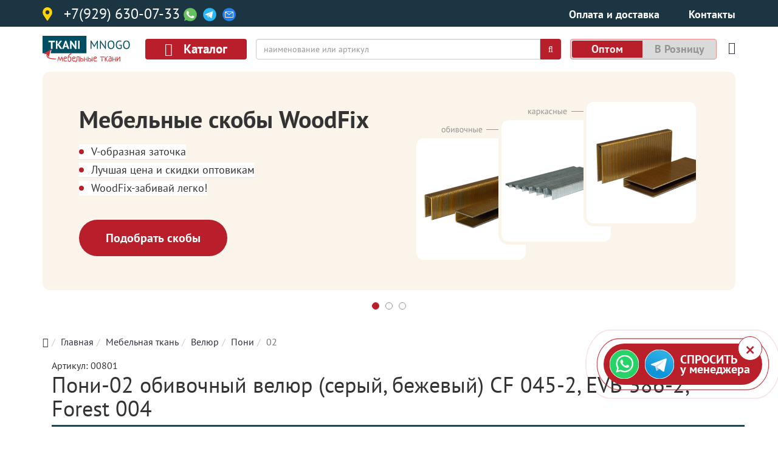

--- FILE ---
content_type: text/html; charset=utf-8
request_url: https://chel.tkanimnogo.ru/catalog/velyur/pony/765-02
body_size: 34838
content:
<!DOCTYPE html>
<html xmlns="http://www.w3.org/1999/xhtml" xml:lang="ru-ru" lang="ru-ru" dir="ltr">
<head>
<meta http-equiv="X-UA-Compatible" content="IE=edge">
<meta name="viewport" content="width=device-width, initial-scale=1">
<!-- head -->
<base href="https://chel.tkanimnogo.ru/catalog/velyur/pony/765-02" />
<meta http-equiv="content-type" content="text/html; charset=utf-8" />
<meta name="description" content="≡【Пони-02 / Форест】 однотонная рельефная фактура 🔥ткани велюр оптом в Челябинске 🔓Поставщик со стажем ➥Смотрите на &quot;Ткани Много&quot;✔✔✔" />
<meta name="generator" content="Joomla! - Open Source Content Management" />
<title>199₽ велюр Pony/Пони-02 [Форест-02] серый, бежевый | Челябинск купить</title>
<link href="https://tkanimnogo.ru/catalog/velyur/pony/765-02" rel="canonical" />
<link href="/images/favicon.ico" rel="shortcut icon" type="image/vnd.microsoft.icon" />
<link href="/favicon.ico" rel="shortcut icon" type="image/vnd.microsoft.icon" />
<style type="text/css">#sp-page-title{padding:0px;margin:0px}#sp-top-1{margin:50px 0px 0px 0px}#sp-main-body{padding:0px 0px}#sp-footer{background-color:#303040}#sp-metrika{background-color:#303040}</style>
<script type="application/json" class="joomla-script-options new">{"csrf.token":"ad06a13225fcb75fc0bc529fb09b204b","system.paths":{"root":"","base":""},"system.keepalive":{"interval":1740000,"uri":"\/component\/ajax\/?format=json"}}</script>
<!--[if lt IE 9]><script src="/media/system/js/polyfill.event.js?ba4d68d4c1dd9fa07b57280372fc7cfc" type="text/javascript"></script><![endif]-->
<link rel="preload" as="style" href="/media/com_jchoptimize/assets/gz/072597dc7bd70cb436e49fa6c964c498.css" onload="this.rel='stylesheet'" />
<style id="jch-optimize-critical-css">.row-order{padding-top:10px;padding-bottom:5px}.row-order_inner{width:100%}.price-block .hz-price{font-size:1.5em;font-weight:900;color:#555}.action-block .price-type{float:left;text-align:left;font-size:0.8em;padding:4px 0;text-transform:uppercase}.action-block .price-type .price-type-price{text-transform:lowercase;display:block;margin:-0.5em 0}.price-type-available{text-align:center;font-size:0.75em}.price-type-toggle input[type="radio"]{display:none}.price-type-toggle input[type="radio"]+label{padding:0;cursor:pointer;line-height:1em}.price-type-toggle input[type="radio"]:checked+label{cursor:initial;padding:0 3px;border-bottom:1px solid green;background-color:#dadada}.item-block-button{}.wishlist-button{float:right;margin-left:0.5em}.wishlist-button .button_poster_big{background:none}.wishlist-button .button_poster_big i{color:#c4b;font-weight:bold}.wishlist-button .button_poster_big:hover{background-color:#eee}.wishlist-button .button_poster_big:hover i::before{content:"\f004"}.item-block-button .btn-adjast-block,.button_poster_big{display:flow-root}.item-block-button .btn-adjast-block .btn-adjast-block{display:inline-block;padding-right:0.4em}.item-block-button .addBtn .button_poster_big{display:block;text-align:center}.item-block-button .countBtn .button_poster_big{display:inline-block}.item-block-button .countBtn .button_poster_big_cart{float:right}@media (max-width:768px){.item-block-button .button_poster_big,.item-block-button .button_poster_big_cart{padding:5px;font-size:12px;line-height:1.25}.item-block-button .button_poster_big_cart{padding:3px}}.item-grouped,.item-more{float:left;margin:3px;border:1px solid #eee;padding:3px;border-radius:3px}.item-more{background-color:#f8f8f8}.item-grouped:hover,.item-more:hover{margin:2px;border:2px solid #ffd400}.item-grouped img{border-radius:2px;width:55px}@media (max-width:768px){.item-grouped img{width:51px}}#grouped .btn{background-color:#fe5;margin:2px}#grouped span.explanation{margin:5px;border-bottom:1px dashed #eee;color:#aaa;font-size:14px;white-space:nowrap}#grouped span.explanation:after{font-family:"FontAwesome";content:" \f06a"}#grouped span.more-items{cursor:pointer;color:#666;display:block;text-align:center;width:124px;height:55px;line-height:3.3}@media (max-width:768px){#grouped span.more-items{width:116px;height:51px;line-height:3}}#grouped span.more-items:after{font-family:"FontAwesome";content:" \f101"}.product-tabs{margin-top:20px}.product-tabs .nav,.product-tabs .tab-content{display:block;width:100%}.props .prop-line{color:#000;font-weight:400;font-size:16px;line-height:22px;margin:0 0 12px;display:block}.props .prop-line:hover,.prop-line:hover span b,.prop-line:hover span.prop-line_value{background-color:#f2f2f2}.prop-line span{word-wrap:break-word;overflow-wrap:break-word;word-break:break-word;display:inline-block;vertical-align:bottom;color:#000;font-weight:400;font-size:16px;line-height:22px;width:33%}.prop-line span b{background:#fff;font-weight:400;padding:0 20px 0 0;position:relative;z-index:1}.prop-line span:first-child{color:#8b8b8b;margin:0 2.5% 0 0;position:relative;vertical-align:top;word-wrap:break-word;overflow-wrap:break-word;word-break:break-word;display:inline-block;width:63%}.prop-line span:first-child:after{border-bottom:1px dashed #ccc;bottom:5px;content:'';display:block;height:20px;left:0;position:absolute;width:100%}img.lazy-image{opacity:0.1;will-change:opacity;transition:all 0.3s;-o-object-fit:cover;object-fit:cover}.image-block{position:relative}img.hz-image{position:relative;width:100%}.platonischeSlider_container{position:relative}.platonischeSlider{position:relative;margin:0 auto;overflow:hidden}.toHeight .platonischeSlider{width:100px;height:300px}.line{position:relative;overflow:hidden;transition:all ease 0.5s}.toHeight .line{top:0}.slide{float:left;height:80px}.toHeight .slide{height:100px}a.prev.platonischeSlider-control{left:-25px;right:auto;top:50%;bottom:auto}a.next.platonischeSlider-control{left:auto;right:-25px;top:50%;bottom:auto}.toHeight a.prev.platonischeSlider-control{top:-25px;bottom:auto;left:50%;right:auto}.toHeight a.next.platonischeSlider-control{top:auto;bottom:-25px;left:50%;right:auto}.platonischeSlider-control{position:absolute;left:50%;top:50%;transform:translate(0%,-50%) scale(0.76);width:50px;height:50px;font-size:20px;color:#000;text-align:center;background-color:rgba(255,255,255,0.95);border-radius:50%;box-shadow:0 1px 5px 0px rgba(0,0,0,.3)}.toHeight .platonischeSlider-control{transform:translate(-50%,0%) scale(0.76)}.prev.platonischeSlider-control:hover{left:-27px;width:54px;height:54px}.next.platonischeSlider-control:hover{right:-27px;width:54px;height:54px}.toHeight .prev.platonischeSlider-control:hover{top:-27px;width:54px;height:54px}.toHeight .next.platonischeSlider-control:hover{bottom:-27px;width:54px;height:54px}.platonischeSlider-icon{width:30px;height:30px;font-size:30px;font-family:"FontAwesome";line-height:1;position:absolute;top:50%;right:50%;transform:translate(50%,-50%)}.platonischeSlider-arrow-prev{}.platonischeSlider-arrow-next{transform:translate(50%,-50%) rotate(180deg)}.toHeight .platonischeSlider-arrow-prev{transform:translate(50%,-50%) rotate(90deg)}.toHeight .platonischeSlider-arrow-next{transform:translate(50%,-50%) rotate(-90deg)}.platonischeSlider-arrow-prev:before,.platonischeSlider-arrow-next:before{content:url('/components/com_hzcatalog/assets/extends/platonischeslider/images/arrow-left.png')}.easyzoom{position:relative;display:inline-block;*display:inline;*zoom:1}.easyzoom img{vertical-align:bottom}.easyzoom.is-ready img{cursor:crosshair}img.imagePlace{}.slide img{}html{font-family:sans-serif;-webkit-text-size-adjust:100%;-ms-text-size-adjust:100%}body{margin:0}article,aside,details,figcaption,figure,footer,header,hgroup,main,menu,nav,section,summary{display:block}a{background-color:transparent}a:active,a:hover{outline:0}b,strong{font-weight:700}h1{margin:.67em 0;font-size:2em}img{border:0}svg:not(:root){overflow:hidden}figure{margin:1em 40px}hr{height:0;-webkit-box-sizing:content-box;-moz-box-sizing:content-box;box-sizing:content-box}pre{overflow:auto}code,kbd,pre,samp{font-family:monospace,monospace;font-size:1em}button,input,optgroup,select,textarea{margin:0;font:inherit;color:inherit}button{overflow:visible}button,select{text-transform:none}button,html input[type=button],input[type=reset],input[type=submit]{-webkit-appearance:button;cursor:pointer}button::-moz-focus-inner,input::-moz-focus-inner{padding:0;border:0}input{line-height:normal}input[type=checkbox],input[type=radio]{-webkit-box-sizing:border-box;-moz-box-sizing:border-box;box-sizing:border-box;padding:0}textarea{overflow:auto}optgroup{font-weight:700}td,th{padding:0}@media print{*,:after,:before{color:#000!important;text-shadow:none!important;background:0 0!important;-webkit-box-shadow:none!important;box-shadow:none!important}a,a:visited{text-decoration:underline}a[href]:after{content:" (" attr(href) ")"}a[href^="javascript:"]:after,a[href^="#"]:after{content:""}blockquote,pre{border:1px solid #999;page-break-inside:avoid}img,tr{page-break-inside:avoid}img{max-width:100%!important}h2,h3,p{orphans:3;widows:3}h2,h3{page-break-after:avoid}}*{-webkit-box-sizing:border-box;-moz-box-sizing:border-box;box-sizing:border-box}html{font-size:10px;-webkit-tap-highlight-color:rgba(0,0,0,0)}body{font-family:"Helvetica Neue",Helvetica,Arial,sans-serif;font-size:14px;line-height:1.42857143;color:#333;background-color:#fff}button,input,select,textarea{font-family:inherit;font-size:inherit;line-height:inherit}a{color:#337ab7;text-decoration:none}a:focus,a:hover{color:#23527c;text-decoration:underline}a:focus{outline:5px auto -webkit-focus-ring-color;outline-offset:-2px}figure{margin:0}img{vertical-align:middle}hr{margin-top:20px;margin-bottom:20px;border:0;border-top:1px solid #eee}.sr-only{position:absolute;width:1px;height:1px;padding:0;margin:-1px;overflow:hidden;clip:rect(0,0,0,0);border:0}.h1,.h2,.h3,.h4,.h5,.h6,h1,h2,h3,h4,h5,h6{font-family:inherit;font-weight:500;line-height:1.1;color:inherit}.h1,.h2,.h3,h1,h2,h3{margin-top:20px;margin-bottom:10px}.h4,.h5,.h6,h4,h5,h6{margin-top:10px;margin-bottom:10px}.h1,h1{font-size:36px}.h2,h2{font-size:30px}.h3,h3{font-size:24px}.h4,h4{font-size:18px}.h5,h5{font-size:14px}.h6,h6{font-size:12px}p{margin:0 0 10px}ol,ul{margin-top:0;margin-bottom:10px}dl{margin-top:0;margin-bottom:20px}dd,dt{line-height:1.42857143}dt{font-weight:700}dd{margin-left:0}blockquote{padding:10px 20px;margin:0 0 20px;font-size:17.5px;border-left:5px solid #eee}code,kbd,pre,samp{font-family:Menlo,Monaco,Consolas,"Courier New",monospace}code{padding:2px 4px;font-size:90%;color:#c7254e;background-color:#f9f2f4;border-radius:4px}kbd{padding:2px 4px;font-size:90%;color:#fff;background-color:#333;border-radius:3px;-webkit-box-shadow:inset 0 -1px 0 rgba(0,0,0,.25);box-shadow:inset 0 -1px 0 rgba(0,0,0,.25)}pre{display:block;padding:9.5px;margin:0 0 10px;font-size:13px;line-height:1.42857143;color:#333;word-break:break-all;word-wrap:break-word;background-color:#f5f5f5;border:1px solid #ccc;border-radius:4px}.container{padding-right:15px;padding-left:15px;margin-right:auto;margin-left:auto}@media (min-width:768px){.container{width:750px}}@media (min-width:992px){.container{width:970px}}@media (min-width:1200px){.container{width:1170px}}.container-fluid{padding-right:15px;padding-left:15px;margin-right:auto;margin-left:auto}.row{margin-right:-15px;margin-left:-15px}.col-lg-1,.col-lg-10,.col-lg-11,.col-lg-12,.col-lg-2,.col-lg-3,.col-lg-4,.col-lg-5,.col-lg-6,.col-lg-7,.col-lg-8,.col-lg-9,.col-md-1,.col-md-10,.col-md-11,.col-md-12,.col-md-2,.col-md-3,.col-md-4,.col-md-5,.col-md-6,.col-md-7,.col-md-8,.col-md-9,.col-sm-1,.col-sm-10,.col-sm-11,.col-sm-12,.col-sm-2,.col-sm-3,.col-sm-4,.col-sm-5,.col-sm-6,.col-sm-7,.col-sm-8,.col-sm-9,.col-xs-1,.col-xs-10,.col-xs-11,.col-xs-12,.col-xs-2,.col-xs-3,.col-xs-4,.col-xs-5,.col-xs-6,.col-xs-7,.col-xs-8,.col-xs-9{position:relative;min-height:1px;padding-right:15px;padding-left:15px}.col-xs-1,.col-xs-10,.col-xs-11,.col-xs-12,.col-xs-2,.col-xs-3,.col-xs-4,.col-xs-5,.col-xs-6,.col-xs-7,.col-xs-8,.col-xs-9{float:left}.col-xs-12{width:100%}.col-xs-11{width:91.66666667%}.col-xs-10{width:83.33333333%}.col-xs-9{width:75%}.col-xs-8{width:66.66666667%}.col-xs-7{width:58.33333333%}.col-xs-6{width:50%}.col-xs-5{width:41.66666667%}.col-xs-4{width:33.33333333%}.col-xs-3{width:25%}.col-xs-2{width:16.66666667%}.col-xs-1{width:8.33333333%}@media (min-width:768px){.col-sm-1,.col-sm-10,.col-sm-11,.col-sm-12,.col-sm-2,.col-sm-3,.col-sm-4,.col-sm-5,.col-sm-6,.col-sm-7,.col-sm-8,.col-sm-9{float:left}.col-sm-12{width:100%}.col-sm-11{width:91.66666667%}.col-sm-10{width:83.33333333%}.col-sm-9{width:75%}.col-sm-8{width:66.66666667%}.col-sm-7{width:58.33333333%}.col-sm-6{width:50%}.col-sm-5{width:41.66666667%}.col-sm-4{width:33.33333333%}.col-sm-3{width:25%}.col-sm-2{width:16.66666667%}.col-sm-1{width:8.33333333%}}@media (min-width:992px){.col-md-1,.col-md-10,.col-md-11,.col-md-12,.col-md-2,.col-md-3,.col-md-4,.col-md-5,.col-md-6,.col-md-7,.col-md-8,.col-md-9{float:left}.col-md-12{width:100%}.col-md-11{width:91.66666667%}.col-md-10{width:83.33333333%}.col-md-9{width:75%}.col-md-8{width:66.66666667%}.col-md-7{width:58.33333333%}.col-md-6{width:50%}.col-md-5{width:41.66666667%}.col-md-4{width:33.33333333%}.col-md-3{width:25%}.col-md-2{width:16.66666667%}.col-md-1{width:8.33333333%}}@media (min-width:1200px){.col-lg-1,.col-lg-10,.col-lg-11,.col-lg-12,.col-lg-2,.col-lg-3,.col-lg-4,.col-lg-5,.col-lg-6,.col-lg-7,.col-lg-8,.col-lg-9{float:left}.col-lg-12{width:100%}.col-lg-11{width:91.66666667%}.col-lg-10{width:83.33333333%}.col-lg-9{width:75%}.col-lg-8{width:66.66666667%}.col-lg-7{width:58.33333333%}.col-lg-6{width:50%}.col-lg-5{width:41.66666667%}.col-lg-4{width:33.33333333%}.col-lg-3{width:25%}.col-lg-2{width:16.66666667%}.col-lg-1{width:8.33333333%}}caption{padding-top:8px;padding-bottom:8px;color:#777;text-align:left}th{text-align:left}label{display:inline-block;max-width:100%;margin-bottom:5px;font-weight:700}input[type=checkbox],input[type=radio]{margin:4px 0 0;margin-top:1px\9;line-height:normal}input[type=file]:focus,input[type=checkbox]:focus,input[type=radio]:focus{outline:5px auto -webkit-focus-ring-color;outline-offset:-2px}.btn{display:inline-block;padding:6px 12px;margin-bottom:0;font-size:14px;font-weight:400;line-height:1.42857143;text-align:center;white-space:nowrap;vertical-align:middle;-ms-touch-action:manipulation;touch-action:manipulation;cursor:pointer;-webkit-user-select:none;-moz-user-select:none;-ms-user-select:none;user-select:none;background-image:none;border:1px solid transparent;border-radius:4px}.btn.active.focus,.btn.active:focus,.btn.focus,.btn:active.focus,.btn:active:focus,.btn:focus{outline:5px auto -webkit-focus-ring-color;outline-offset:-2px}.btn.focus,.btn:focus,.btn:hover{color:#333;text-decoration:none}.btn.active,.btn:active{background-image:none;outline:0;-webkit-box-shadow:inset 0 3px 5px rgba(0,0,0,.125);box-shadow:inset 0 3px 5px rgba(0,0,0,.125)}.btn-default{color:#333;background-color:#fff;border-color:#ccc}.btn-default.focus,.btn-default:focus{color:#333;background-color:#e6e6e6;border-color:#8c8c8c}.btn-default:hover{color:#333;background-color:#e6e6e6;border-color:#adadad}.btn-default.active,.btn-default:active,.open>.dropdown-toggle.btn-default{color:#333;background-color:#e6e6e6;border-color:#adadad}.btn-default.active.focus,.btn-default.active:focus,.btn-default.active:hover,.btn-default:active.focus,.btn-default:active:focus,.btn-default:active:hover,.open>.dropdown-toggle.btn-default.focus,.open>.dropdown-toggle.btn-default:focus,.open>.dropdown-toggle.btn-default:hover{color:#333;background-color:#d4d4d4;border-color:#8c8c8c}.btn-default.active,.btn-default:active,.open>.dropdown-toggle.btn-default{background-image:none}.btn-group-lg>.btn,.btn-lg{padding:10px 16px;font-size:18px;line-height:1.3333333;border-radius:6px}.fade{opacity:0;-webkit-transition:opacity .15s linear;-o-transition:opacity .15s linear;transition:opacity .15s linear}.fade.in{opacity:1}.dropdown,.dropup{position:relative}.dropdown-toggle:focus{outline:0}.btn-group,.btn-group-vertical{position:relative;display:inline-block;vertical-align:middle}.nav{padding-left:0;margin-bottom:0;list-style:none}.nav>li{position:relative;display:block}.nav>li>a{position:relative;display:block;padding:10px 15px}.nav>li>a:focus,.nav>li>a:hover{text-decoration:none;background-color:#eee}.nav-tabs{border-bottom:1px solid #ddd}.nav-tabs>li{float:left;margin-bottom:-1px}.nav-tabs>li>a{margin-right:2px;line-height:1.42857143;border:1px solid transparent;border-radius:4px 4px 0 0}.nav-tabs>li>a:hover{border-color:#eee #eee #ddd}.nav-tabs>li.active>a,.nav-tabs>li.active>a:focus,.nav-tabs>li.active>a:hover{color:#555;cursor:default;background-color:#fff;border:1px solid #ddd;border-bottom-color:transparent}.tab-content>.tab-pane{display:none}.tab-content>.active{display:block}.breadcrumb{padding:8px 15px;margin-bottom:20px;list-style:none;background-color:#f5f5f5;border-radius:4px}.breadcrumb>li{display:inline-block}.breadcrumb>li+li:before{padding:0 5px;color:#ccc;content:"/\00a0"}.breadcrumb>.active{color:#777}.badge{display:inline-block;min-width:10px;padding:3px 7px;font-size:12px;font-weight:700;line-height:1;color:#fff;text-align:center;white-space:nowrap;vertical-align:middle;background-color:#777;border-radius:10px}.badge:empty{display:none}.list-group{padding-left:0;margin-bottom:20px}.list-group-item{position:relative;display:block;padding:10px 15px;margin-bottom:-1px;background-color:#fff;border:1px solid #ddd}.list-group-item:first-child{border-top-left-radius:4px;border-top-right-radius:4px}.list-group-item:last-child{margin-bottom:0;border-bottom-right-radius:4px;border-bottom-left-radius:4px}.close{float:right;font-size:21px;font-weight:700;line-height:1;color:#000;text-shadow:0 1px 0 #fff;filter:alpha(opacity=20);opacity:.2}.close:focus,.close:hover{color:#000;text-decoration:none;cursor:pointer;filter:alpha(opacity=50);opacity:.5}button.close{-webkit-appearance:none;padding:0;cursor:pointer;background:0 0;border:0}.modal{position:fixed;top:0;right:0;bottom:0;left:0;z-index:1050;display:none;overflow:hidden;-webkit-overflow-scrolling:touch;outline:0}.modal.fade .modal-dialog{-webkit-transition:-webkit-transform .3s ease-out;-o-transition:-o-transform .3s ease-out;transition:transform .3s ease-out;-webkit-transform:translate(0,-25%);-ms-transform:translate(0,-25%);-o-transform:translate(0,-25%);transform:translate(0,-25%)}.modal-dialog{position:relative;width:auto;margin:10px}.modal-content{position:relative;background-color:#fff;-webkit-background-clip:padding-box;background-clip:padding-box;border:1px solid #999;border:1px solid rgba(0,0,0,.2);border-radius:6px;outline:0;-webkit-box-shadow:0 3px 9px rgba(0,0,0,.5);box-shadow:0 3px 9px rgba(0,0,0,.5)}.modal-header{padding:15px;border-bottom:1px solid #e5e5e5}.modal-header .close{margin-top:-2px}.modal-title{margin:0;line-height:1.42857143}.modal-body{position:relative;padding:15px}.modal-footer{padding:15px;text-align:right;border-top:1px solid #e5e5e5}@media (min-width:768px){.modal-dialog{width:600px;margin:30px auto}.modal-content{-webkit-box-shadow:0 5px 15px rgba(0,0,0,.5);box-shadow:0 5px 15px rgba(0,0,0,.5)}}@media (min-width:992px){.modal-lg{width:900px}}.btn-group-vertical>.btn-group:after,.btn-group-vertical>.btn-group:before,.btn-toolbar:after,.btn-toolbar:before,.clearfix:after,.clearfix:before,.container-fluid:after,.container-fluid:before,.container:after,.container:before,.dl-horizontal dd:after,.dl-horizontal dd:before,.form-horizontal .form-group:after,.form-horizontal .form-group:before,.modal-footer:after,.modal-footer:before,.modal-header:after,.modal-header:before,.nav:after,.nav:before,.navbar-collapse:after,.navbar-collapse:before,.navbar-header:after,.navbar-header:before,.navbar:after,.navbar:before,.pager:after,.pager:before,.panel-body:after,.panel-body:before,.row:after,.row:before{display:table;content:" "}.btn-group-vertical>.btn-group:after,.btn-toolbar:after,.clearfix:after,.container-fluid:after,.container:after,.dl-horizontal dd:after,.form-horizontal .form-group:after,.modal-footer:after,.modal-header:after,.nav:after,.navbar-collapse:after,.navbar-header:after,.navbar:after,.pager:after,.panel-body:after,.row:after{clear:both}@-ms-viewport{width:device-width}.visible-lg,.visible-md,.visible-sm,.visible-xs{display:none!important}@media (max-width:767px){.visible-xs{display:block!important}}@media (min-width:768px) and (max-width:991px){.visible-sm{display:block!important}}@media (min-width:992px) and (max-width:1199px){.visible-md{display:block!important}}@media (min-width:1200px){.visible-lg{display:block!important}}@media (max-width:767px){.hidden-xs{display:none!important}}@media (min-width:768px) and (max-width:991px){.hidden-sm{display:none!important}}@media (min-width:992px) and (max-width:1199px){.hidden-md{display:none!important}}@media (min-width:1200px){.hidden-lg{display:none!important}}.fa{display:inline-block;font:normal normal normal 14px/1 FontAwesome;font-size:inherit;text-rendering:auto;-webkit-font-smoothing:antialiased;-moz-osx-font-smoothing:grayscale}.fa-search:before{content:"\f002"}.fa-heart:before{content:"\f004"}.fa-remove:before,.fa-close:before,.fa-times:before{content:"\f00d"}.fa-home:before{content:"\f015"}.fa-plus:before{content:"\f067"}.fa-minus:before{content:"\f068"}.fa-shopping-cart:before{content:"\f07a"}.fa-heart-o:before{content:"\f08a"}.fa-facebook-f:before,.fa-facebook:before{content:"\f09a"}.fa-navicon:before,.fa-reorder:before,.fa-bars:before{content:"\f0c9"}.fa-instagram:before{content:"\f16d"}.fa-vk:before{content:"\f189"}.fa-fa:before,.fa-font-awesome:before{content:"\f2b4"}.sr-only{position:absolute;width:1px;height:1px;padding:0;margin:-1px;overflow:hidden;clip:rect(0,0,0,0);border:0}.clearfix{*zoom:1}.clearfix:before,.clearfix:after{display:table;content:"";line-height:0}.clearfix:after{clear:both}input,textarea,.uneditable-input{width:206px}textarea{height:auto}textarea,input[type="text"],input[type="password"],input[type="datetime"],input[type="datetime-local"],input[type="date"],input[type="month"],input[type="time"],input[type="week"],input[type="number"],input[type="email"],input[type="url"],input[type="search"],input[type="tel"],input[type="color"],.uneditable-input{background-color:#fff;border:1px solid #ccc;-webkit-box-shadow:inset 0 1px 1px rgba(0,0,0,0.075);-moz-box-shadow:inset 0 1px 1px rgba(0,0,0,0.075);box-shadow:inset 0 1px 1px rgba(0,0,0,0.075);-webkit-transition:border linear .2s,box-shadow linear .2s;-moz-transition:border linear .2s,box-shadow linear .2s;-o-transition:border linear .2s,box-shadow linear .2s;transition:border linear .2s,box-shadow linear .2s}textarea:focus,input[type="text"]:focus,input[type="password"]:focus,input[type="datetime"]:focus,input[type="datetime-local"]:focus,input[type="date"]:focus,input[type="month"]:focus,input[type="time"]:focus,input[type="week"]:focus,input[type="number"]:focus,input[type="email"]:focus,input[type="url"]:focus,input[type="search"]:focus,input[type="tel"]:focus,input[type="color"]:focus,.uneditable-input:focus{border-color:rgba(82,168,236,0.8);outline:0;outline:thin dotted \9;-webkit-box-shadow:inset 0 1px 1px rgba(0,0,0,.075),0 0 8px rgba(82,168,236,.6);-moz-box-shadow:inset 0 1px 1px rgba(0,0,0,.075),0 0 8px rgba(82,168,236,.6);box-shadow:inset 0 1px 1px rgba(0,0,0,.075),0 0 8px rgba(82,168,236,.6)}input[type="radio"],input[type="checkbox"]{margin:4px 0 0;*margin-top:0;margin-top:1px \9;line-height:normal}input[type="file"],input[type="image"],input[type="submit"],input[type="reset"],input[type="button"],input[type="radio"],input[type="checkbox"]{width:auto}select,input[type="file"]{height:30px;*margin-top:4px;line-height:30px}select{width:220px;border:1px solid #ccc;background-color:#fff}select:focus,input[type="file"]:focus,input[type="radio"]:focus,input[type="checkbox"]:focus{outline:thin dotted #333;outline:5px auto -webkit-focus-ring-color;outline-offset:-2px}.uneditable-input,.uneditable-textarea{color:#999;background-color:#fcfcfc;border-color:#ccc;-webkit-box-shadow:inset 0 1px 2px rgba(0,0,0,0.025);-moz-box-shadow:inset 0 1px 2px rgba(0,0,0,0.025);box-shadow:inset 0 1px 2px rgba(0,0,0,0.025);cursor:not-allowed}.uneditable-input{overflow:hidden;white-space:nowrap}.uneditable-textarea{width:auto;height:auto}input:-moz-placeholder,textarea:-moz-placeholder{color:#999}input:-ms-input-placeholder,textarea:-ms-input-placeholder{color:#999}input::-webkit-input-placeholder,textarea::-webkit-input-placeholder{color:#999}input,textarea,.uneditable-input{margin-left:0}input:focus:invalid,textarea:focus:invalid,select:focus:invalid{color:#b94a48;border-color:#ee5f5b}input:focus:invalid:focus,textarea:focus:invalid:focus,select:focus:invalid:focus{border-color:#e9322d;-webkit-box-shadow:0 0 6px #f8b9b7;-moz-box-shadow:0 0 6px #f8b9b7;box-shadow:0 0 6px #f8b9b7}input.search-query{padding-right:14px;padding-right:4px \9;padding-left:14px;padding-left:4px \9;margin-bottom:0;-webkit-border-radius:15px;-moz-border-radius:15px;border-radius:15px}@media (max-width:767px){div.modal{position:fixed;top:20px;left:20px;right:20px;width:auto;margin:0}div.modal.fade{top:-100px}div.modal.fade.in{top:20px}}@media (max-width:480px){div.modal{top:10px;left:10px;right:10px}}.off-canvas-menu-init{overflow-x:hidden;position:relative}.body-wrapper{position:relative;-webkit-transition:.5s;transition:.5s;right:0;backface-visibility:hidden}@-moz-document url-prefix(){}a{-webkit-transition:color 400ms,background-color 400ms;transition:color 400ms,background-color 400ms}body{line-height:24px;-webkit-transition:all 400ms ease;transition:all 400ms ease;background-color:#fff}a,a:hover,a:focus,a:active{text-decoration:none}label{font-weight:normal}img{display:block;max-width:100%;height:auto}.btn,.sppb-btn{-webkit-transition:color 400ms,background-color 400ms,border-color 400ms;-o-transition:color 400ms,background-color 400ms,border-color 400ms;transition:color 400ms,background-color 400ms,border-color 400ms}select,textarea,input[type="text"],input[type="password"],input[type="datetime"],input[type="datetime-local"],input[type="date"],input[type="month"],input[type="time"],input[type="week"],input[type="number"],input[type="email"],input[type="url"],input[type="search"],input[type="tel"],input[type="color"],.uneditable-input{display:block;height:34px;padding:6px 12px;font-size:14px;line-height:1.428571429;color:#555;background-color:#fff;background-image:none;border:1px solid #ccc;border-radius:4px;-webkit-box-shadow:inset 0 1px 1px rgba(0,0,0,0.075);box-shadow:inset 0 1px 1px rgba(0,0,0,0.075);-webkit-transition:border-color ease-in-out .15s,box-shadow ease-in-out .15s;-o-transition:border-color ease-in-out .15s,box-shadow ease-in-out .15s;transition:border-color ease-in-out .15s,box-shadow ease-in-out .15s}select:focus,textarea:focus,input[type="text"]:focus,input[type="password"]:focus,input[type="datetime"]:focus,input[type="datetime-local"]:focus,input[type="date"]:focus,input[type="month"]:focus,input[type="time"]:focus,input[type="week"]:focus,input[type="number"]:focus,input[type="email"]:focus,input[type="url"]:focus,input[type="search"]:focus,input[type="tel"]:focus,input[type="color"]:focus,.uneditable-input:focus{border-color:#66afe9;outline:0;-webkit-box-shadow:inset 0 1px 1px rgba(0,0,0,.075),0 0 8px rgba(102,175,233,0.6);box-shadow:inset 0 1px 1px rgba(0,0,0,.075),0 0 8px rgba(102,175,233,0.6)}select::-moz-placeholder,textarea::-moz-placeholder,input[type="text"]::-moz-placeholder,input[type="password"]::-moz-placeholder,input[type="datetime"]::-moz-placeholder,input[type="datetime-local"]::-moz-placeholder,input[type="date"]::-moz-placeholder,input[type="month"]::-moz-placeholder,input[type="time"]::-moz-placeholder,input[type="week"]::-moz-placeholder,input[type="number"]::-moz-placeholder,input[type="email"]::-moz-placeholder,input[type="url"]::-moz-placeholder,input[type="search"]::-moz-placeholder,input[type="tel"]::-moz-placeholder,input[type="color"]::-moz-placeholder,.uneditable-input::-moz-placeholder{color:#999;opacity:1}select:-ms-input-placeholder,textarea:-ms-input-placeholder,input[type="text"]:-ms-input-placeholder,input[type="password"]:-ms-input-placeholder,input[type="datetime"]:-ms-input-placeholder,input[type="datetime-local"]:-ms-input-placeholder,input[type="date"]:-ms-input-placeholder,input[type="month"]:-ms-input-placeholder,input[type="time"]:-ms-input-placeholder,input[type="week"]:-ms-input-placeholder,input[type="number"]:-ms-input-placeholder,input[type="email"]:-ms-input-placeholder,input[type="url"]:-ms-input-placeholder,input[type="search"]:-ms-input-placeholder,input[type="tel"]:-ms-input-placeholder,input[type="color"]:-ms-input-placeholder,.uneditable-input:-ms-input-placeholder{color:#999}select::-webkit-input-placeholder,textarea::-webkit-input-placeholder,input[type="text"]::-webkit-input-placeholder,input[type="password"]::-webkit-input-placeholder,input[type="datetime"]::-webkit-input-placeholder,input[type="datetime-local"]::-webkit-input-placeholder,input[type="date"]::-webkit-input-placeholder,input[type="month"]::-webkit-input-placeholder,input[type="time"]::-webkit-input-placeholder,input[type="week"]::-webkit-input-placeholder,input[type="number"]::-webkit-input-placeholder,input[type="email"]::-webkit-input-placeholder,input[type="url"]::-webkit-input-placeholder,input[type="search"]::-webkit-input-placeholder,input[type="tel"]::-webkit-input-placeholder,input[type="color"]::-webkit-input-placeholder,.uneditable-input::-webkit-input-placeholder{color:#999}#sp-title{min-height:0}.body-innerwrapper{overflow-x:hidden}.sp-module{margin-top:50px}.sp-module:first-child{margin-top:0}.sp-module ul{list-style:none;padding:0;margin:0}.sp-module ul>li{display:block;border-bottom:1px solid #e8e8e8;-webkit-transition:300ms;transition:300ms}.sp-module ul>li>a{display:block;padding:5px 0;line-height:36px;padding:2px 0;-webkit-transition:300ms;transition:300ms}.sp-module ul>li>a:hover{background:none}.sp-module ul>li>a:before{font-family:FontAwesome;content:"\f105";margin-right:8px}.sp-module ul>li:last-child{border-bottom:none}#sp-footer{color:#fff;text-align:center;padding:20px 0}#sp-footer a{color:rgba(255,255,255,0.9)}#sp-footer a:hover{color:#fff}a{color:#3d449a}a:hover{color:#2f3475}.sp-module ul>li>a{color:#000}.sp-module ul>li>a:hover{color:#3d449a}blockquote{border-color:#3d449a}#sp-footer{background:#3d449a}.pl-mbtn .pl-mbtn_btn{font-size:24px}@media (max-width:767px){.pl-mbtn .pl-mbtn_btn{font-size:18px}}#sp-title .sp-module{margin-top:0}#sp-footer{background-color:#303040 !important}a{color:#303040}.row-order .countBtn{text-align:right}.row-order .addBtn{text-align:right}@media (max-width:767px){.row-order .addBtn .button_poster_big{font-size:10px}.row-order .countBtn .button_poster_big{font-size:10px}}@media (max-width:767px){#sp-top-1{margin:0px !important}}.product-item h2.h3{margin-bottom:30px;margin-top:10px}@media (max-width:767px){.product-item h2.h3{font-size:16px}.product-item h1{font-size:20px}.breadcrumb{font-size:12px}}.product-item .toHeight .platonischeSlider{width:67px;height:400px}.product-item .toHeight .slide{height:67px;border:1px solid;margin:4px 0;border-radius:4px;padding:2px}.product-item .hz-image{border-radius:4px}@media (max-width:767px){.product-item .toHeight .platonischeSlider{width:44px;height:220px}.product-item .toHeight .slide{height:44px}}.product-item .toHeight .slide:first-child{margin-top:0}.product-item .toHeight .slide{padding:2px}.product-item .toHeight .slide.active{border:2px solid #303040;border-radius:4px;background-color:#eee}.product-item .toHeight .slide img{border-radius:2px}.product-item .hz-price{line-height:1.2}.card-payments{display:inline-block;background-color:#bbb;padding:5px 10px;margin-top:25px}.card-payments img{width:200px}a.read{color:#274c5f;font-weight:600}a.read:after{font-family:"FontAwesome";content:" \f08e"}.breadcrumb{padding:10px 0px 0px 0px;margin-bottom:15px;background-color:inherit;border-radius:0px}.button_poster_big{background-color:#ffd400;color:#000;text-transform:uppercase;font-weight:900;padding:7px;font-size:14px;border-radius:4px;vertical-align:middle;user-select:none;box-sizing:border-box;margin-top:4px;cursor:pointer;display:inline;position:inherit}.button_poster_big:hover{background-color:#ffcb04;color:#000}.cart-count input::-webkit-outer-spin-button,input::-webkit-inner-spin-button{-webkit-appearance:none;margin:0}span.cart-count{padding:10px 5px;font-weight:700}a.button_poster_big_cart{border:2px solid #ffd400;margin-left:5px;background:none;padding:5px}.hz-fastnavblock span,i{color:#333}.row-flex{display:flex;flex-flow:row wrap}ul.social_icons_footer>li{border:none;display:inline-block}ul.social_icons_footer>li>a:before,ul.footer_menu>li>a:before{content:""}ul.social_icons_footer>li>a>i{color:white;font-size:24px}ul.footer_menu>li>a{text-align:left;line-height:24px}ul.footer_menu>li{border:none}h3.footer_menu{text-align:left}.modal-dialog-centered{margin-top:25%!important;transform:translateY(-25%) !important}.modal-title{line-height:1;color:black;font-size:24px;font-weight:900;text-align:left}#sp-footer{text-align:left}#sp-footer .btn{border:1px solid white;border-radius:7px;margin:5px 0;font-weight:900;display:table}.footer_info div{margin-bottom:20px}.footer_info .card-email{display:block}.upper_line-search{display:inline-flex;float:left;margin-right:10px;margin-bottom:5px}.fa-instagram{font-weight:bold}.upper_line-phone{float:left !important}.upper_line-phone a,.upper_line-phone i{color:white;font-size:24px;margin-top:7px;float:left}.upper_line-phone img{display:inline-block;height:24px;margin-top:7px;float:left;margin-left:4px;margin-right:2px}.padding-0{padding-right:0;padding-left:0}.title h1:after{background:#245 none repeat scroll 0 0;bottom:-1px;content:"";display:block;height:3px;position:absolute;width:100%}.title>h1,.title>span,div.title{position:relative}.title>h1,.title>span{display:inline-block;font-weight:400;margin:0;padding:0 0 10px}div.title{border-bottom:1px solid #dadada;margin:0 auto 20px}iframe,svg{max-width:100%}.sendmessage-modal{padding-right:0 !important;margin:auto !important;z-index:10000 !important;left:20px !important;right:20px !important;;width:auto}.sendmessage-modal .modal-dialog{width:auto}.regioncities .btn-regions{cursor:pointer}.regioncities .rgcs_current::before{content:"\f0d1"!important;font-family:"FontAwesome"}.regioncities li{border:0!important;padding:.1em 1em}.regioncities li a{color:#333!important}.regioncities a.point::before{margin-right:0;content:none}.regioncities a.point:hover{text-decoration:underline}.regioncities .modal{z-index:10000!important}.regioncities .modal-footer button{display:inline-block!important}.wrapper-feedback-default{width:min-content;position:fixed;z-index:9999;bottom:12%;right:2%}.wrapper-feedback-default .close-btn{display:block;position:absolute;z-index:10000;background-color:#fff;border-radius:50%;border:1px solid #ba202a;color:#ba202a;font-size:36px;top:-12px;right:0;width:40px;height:40px}.wrapper-feedback-default .close-btn::before{display:block;content:"×";text-align:center;padding:8px 0}.wrapper-feedback-default .feedback_content{display:flex;background-color:#ba202a;border-radius:40px;padding:10px}.wrapper-feedback-default .feedback_item{margin-right:10px;line-height:.5em;min-width:48px}.wrapper-feedback-default .feedback_text{display:flex;justify-content:center;align-items:center}.wrapper-feedback-default .feedback_text .feedback_motive{display:flex}.wrapper-feedback-default .feedback_text .feedback_motive span{color:#fff;font-size:1.25em;line-height:.8em;font-weight:700}.wrapper-feedback-default .feedback_text .feedback_motive span strong{text-transform:uppercase}.pulse::after,.pulse::before{pointer-events:none;content:"";position:absolute;border:1px solid #ba202a;left:0;opacity:0;right:0;top:0;bottom:0;border-radius:50px;animation:pulse 3s linear infinite}.pulse::after{animation-delay:1.5s}@supports (-webkit-touch-callout:none){.wrapper-feedback-default{bottom:3%}.wrapper-feedback-default .close-btn{font-size:initial}.wrapper-feedback-default .close-btn::before{font-size:36px;margin-left:-5px;margin-top:-1px}}.pl_btn{display:inline-block}.pl-mbtn_menu{position:absolute;z-index:10;width:100%}.pl-mbtn{font-size:16px;z-index:98}.pl-mbtn .pl-mbtn_btn{position:relative;z-index:99;display:inline-block;font-weight:bold;padding:0.25em 0.75em;align-items:center;justify-content:center;background-color:#b91f2a;color:#fff;cursor:pointer;-webkit-touch-callout:none;-webkit-user-select:none;-khtml-user-select:none;-moz-user-select:none;-ms-user-select:none;user-select:none;white-space:nowrap;-webkit-border-radius:4px;-moz-border-radius:4px;border-radius:4px}.pl-mbtn .pl-mbtn_btn .capcule{display:inline-block;width:1em;height:1em;line-height:1em;background-image:none}.pl-mbtn .pl-mbtn_btn i{color:#fff}.pl-mbtn .pl-mbtn_btn span{margin-left:0.25em}.pl-mbtn .pl-mbtn_menu-body{background:#eae7e4;background:-moz-linear-gradient(to right,#eae7e4 33%,#fff 33%);background:-webkit-linear-gradient(to right,#eae7e4 33%,#fff 33%);background:-o-linear-gradient(to right,#eae7e4 33%,#fff 33%);background:-ms-linear-gradient(to right,#eae7e4 33%,#fff 33%);background:linear-gradient(to right,#eae7e4 33%,#fff 33%);border-top:2px solid #eae7e4;position:relative;z-index:10;box-shadow:0 2px 10px 0px}.pl-mbtn .pl-mbtn_menu-body .pl-mbtn__header-categories{background-color:#eae7e4;padding:2em 0 2em 1em}.pl-mbtn .pl-mbtn_menu-body .pl-mbtn__header-categories ul{margin-left:-480px}.pl-mbtn .pl-mbtn_menu-body .pl-mbtn__header-categories li{border:none}.pl-mbtn .pl-mbtn_menu-body .pl-mbtn__header-categories a{color:#333;font-weight:bold;padding-left:480px;border-right:0.25em solid #eae7e4;line-height:1em;padding-bottom:0.75em;padding-top:0.75em}.pl-mbtn .pl-mbtn_menu-body .pl-mbtn__header-categories a:hover{color:#333;text-decoration:underline}.pl-mbtn .pl-mbtn_menu-body .pl-mbtn__header-categories a.active{color:#85161e;background-color:#fff;border-right:0.25em solid #85161e}.pl-mbtn .pl-mbtn_menu-body .pl-mbtn__header-categories a::before{content:none}.pl-mbtn .pl-mbtn_menu-body .pl-mbtn__categories-mobile{flex:none}.pl-mbtn .pl-mbtn_menu-body .pl-mbtn__categories-mobile a::after{font-family:"FontAwesome";content:" \f105";font-weight:100;color:#999}.pl-mbtn .pl-mbtn_menu-body .pl-mbtn__header-subcategories{padding:2em 0 2em 4em;background-color:#fff;display:none}.pl-mbtn .pl-mbtn_menu-body .pl-mbtn__subcategories-desktop .pl-mbtn__header-subcategories_block{padding-bottom:2.5em}.pl-mbtn .pl-mbtn_menu-body .pl-mbtn__subcategories-desktop .pl-mbtn__header-subcategories_block:hover .pl-mbtn__header-subcategories_block-title{color:#b91f2a;border:1px solid #eae7e4}.pl-mbtn .pl-mbtn_menu-body .pl-mbtn__subcategories-desktop .pl-mbtn__header-subcategories_block:hover .pl-mbtn__header-subcategories_block-title::after{content:"\00a0\f063";font-family:"FontAwesome";color:#eae7e4;text-decoration:none}.pl-mbtn .pl-mbtn_menu-body .pl-mbtn__subcategories-desktop ul.pl-mbtn__header-subcategory-title{margin-left:-1em}.pl-mbtn .pl-mbtn_menu-body .pl-mbtn__subcategories-mobile{padding:2em;margin:-15px}.pl-mbtn .pl-mbtn_menu-body .pl-mbtn__subcategories-mobile .pl-mbtn__header-subcategories_block{padding-bottom:0.5em}.pl-mbtn .pl-mbtn_menu-body .pl-mbtn__subcategories-mobile ul.pl-mbtn__header-subcategory-title{border-left:1.5em solid #274c5f;padding-left:0.5em;margin-left:-1.25em}.pl-mbtn .pl-mbtn_menu-body .pl-mbtn__subcategories-mobile .pl-mbtn__header-subcategories_block-title::after{content:none}.pl-mbtn .pl-mbtn_menu-body .pl-mbtn__header-subcategories_block-title{display:inline-block;font-weight:bold;font-size:1.25em;margin-bottom:0.5em;padding:0.25em 1em;margin-left:-1em;border:1px solid #fff;-webkit-border-radius:6px;-moz-border-radius:6px;border-radius:6px}.pl-mbtn .pl-mbtn_menu-body .pl-mbtn__header-subcategories_block-title::after{content:"\00a0\f063";font-family:"FontAwesome";color:#fff;text-decoration:none}.pl-mbtn .pl-mbtn_menu-body .pl-mbtn__header-subcategories_block-title-btn{border:1px solid #eae7e4;-webkit-border-radius:6px;-moz-border-radius:6px;border-radius:6px;font-size:0.75em;padding:0.25em 1em;margin-right:1em}.pl-mbtn .pl-mbtn_menu-body .pl-mbtn__header-subcategories_block-title-btn.arrow-up::after{content:"\00a0\f062";font-family:"FontAwesome";color:#eae7e4}.pl-mbtn .pl-mbtn_menu-body .pl-mbtn__header-subcategories_block-title-btn.arrow-down::after{content:"\00a0\f063";font-family:"FontAwesome";color:#eae7e4}.pl-mbtn .pl-mbtn_menu-body .pl-mbtn__header-subcategories_top{margin-bottom:0.5em}.pl-mbtn .pl-mbtn_menu-body ul.pl-mbtn__header-subcategory-title{}.pl-mbtn .pl-mbtn_menu-body ul.pl-mbtn__header-subcategory-title li{border:none;padding:0.1em 0}.pl-mbtn .pl-mbtn_menu-body ul.pl-mbtn__header-subcategory-title a{padding:0.2em 1em;line-height:1em;display:inline-block;-webkit-border-radius:0.25em;-moz-border-radius:0.25em;border-radius:0.25em}.pl-mbtn .pl-mbtn_menu-body ul.pl-mbtn__header-subcategory-title a.total{color:#274c5f;padding:0.25em 1em;text-decoration:underline}.pl-mbtn .pl-mbtn_menu-body ul.pl-mbtn__header-subcategory-title a::before{content:none}.pl-mbtn .pl-mbtn_menu-body ul.pl-mbtn__header-subcategory-title a.new::after{content:'new';display:inline-block;margin-left:0.25em;-webkit-border-radius:0.5em;-moz-border-radius:0.5em;border-radius:0.5em;background-color:#cde1eb;padding:0 0.5em;font-size:0.75em;margin-bottom:-0.1em}.pl-mbtn .pl-mbtn_menu-body ul.pl-mbtn__header-subcategory-title a.marked-1::after,.pl-mbtn .pl-mbtn_menu-body ul.pl-mbtn__header-subcategory-title a.marked-2::after,.pl-mbtn .pl-mbtn_menu-body ul.pl-mbtn__header-subcategory-title a.marked-3::after,.pl-mbtn .pl-mbtn_menu-body ul.pl-mbtn__header-subcategory-title a.marked-4::after{content:'';display:inline-block;width:0.5em;height:0.5em;margin-left:0.25em;margin-bottom:0.1em;-webkit-border-radius:0.25em;-moz-border-radius:0.25em;border-radius:0.25em}.pl-mbtn .pl-mbtn_menu-body ul.pl-mbtn__header-subcategory-title a.marked-1::after{background-color:#2f8dbd}.pl-mbtn .pl-mbtn_menu-body ul.pl-mbtn__header-subcategory-title a.marked-2::after{background-color:#f54956}.pl-mbtn .pl-mbtn_menu-body ul.pl-mbtn__header-subcategory-title a.marked-3::after{background-color:#fff}.pl-mbtn .pl-mbtn_menu-body ul.pl-mbtn__header-subcategory-title a.marked-4::after{background-color:#f7adb3}.pl-mbtn .pl-mbtn_menu-body ul.pl-mbtn__header-subcategory-title a:hover{text-decoration:underline}.pl-mbtn .pl-mbtn_menu-body a:hover{color:#333;text-decoration:underline}.pl-mbtn .pl-mbtn_menu-body .active{display:block}.pl-mbtn .pl-mbtn_menu-body .pl-mbtn__back-button{padding:1em 1.5em;display:inline-block;border:0.1em solid #274c5f;background:#274c5f;color:#fff;font-weight:bold;margin-right:1em;text-decoration:none !important}.pl-mbtn .pl-mbtn_menu-body .pl-mbtn__forward-button{padding:1em 1.5em 1em 0;display:inline-block;font-weight:bold;text-transform:uppercase;color:#b91f2a}.pl-mbtn .pl-mbtn_menu-body .pl-mbtn__forward-button::after{content:"\00a0\f061";font-family:"FontAwesome"}.pl-mbtn .pl-mbtn_menu-body .pl-mbtn__back-button::before{content:"\f060\00a0";font-family:"FontAwesome"}.pl-mbtn .mbtn__body{display:flex}.pl-mbtn .pl-mbtn_menu-bg{top:0;opacity:0.5;background-color:black;height:100vh;width:100%;position:fixed}.pl-mbtn .nopadding{padding:0}.d-none{display:none;transition:all 1s}.d-visible{display:initial;transition:all 1s}@media only screen and (max-width:679px){.mod_plmenubutton .pl-mbtn .text-extend{display:none}}.prtm-slider-wrapper{margin:0;display:flex;justify-content:center;padding:0 30px;margin-bottom:30px}.prtm__container{width:1140px;max-width:100%}.prtm__container .slider{position:relative;width:100%;height:360px;overflow:hidden}.prtm__container .slider .slide{width:100%;height:360px;position:absolute;top:0;left:0;display:none;opacity:0;transform:translateX(100%);transition:opacity 0.5s ease,transform 0.5s ease}.prtm__container .slider .slide.active{display:flex;opacity:1;transform:translateX(0)}.prtm__container .tabs{display:flex;justify-content:center;margin-top:20px}.prtm__container .tabs .tab{width:12px;height:12px;border:1px solid #949494;border-radius:50%;margin:0 5px;cursor:pointer}.prtm__container .tabs .tab.active{background-color:#B91F2A;border:1px solid #B91F2A}@media screen and (max-width:767px){.prtm__container .slider{height:500px;overflow:hidden}.prtm__container .slider .slide{flex-direction:column;align-items:center;height:auto}}.prtm__banner{display:flex;justify-content:space-between;align-items:center;width:100%;height:100%;border-radius:12px;padding:20px;box-sizing:border-box}.prtm__banner .text-content{max-width:50%;margin-left:40px}.prtm__banner .text-content a{all:unset;text-decoration:none;color:inherit;display:inline-block;width:100%;cursor:pointer}.prtm__banner .text-content h1,.prtm__banner .text-content h2,.prtm__banner .text-content h3,.prtm__banner .text-content span{margin:0;font-size:40px;font-weight:bold}.prtm__banner .text-content button{background-color:#B91F2A;color:#fff;border:none;border-radius:100px;width:244px;height:60px;cursor:pointer;font-weight:bold;font-size:20px}.prtm__banner .text-content ul{list-style:none;padding:0;margin:0}.prtm__banner .text-content ul li{margin-bottom:5px;font-size:18px;position:relative;padding-left:20px}.prtm__banner .text-content ul li .dot{position:absolute;left:0;top:50%;transform:translateY(-50%);width:8px;height:8px;background-color:#B91F2A;border-radius:50%}.prtm__banner .text-content .white-bg{background-color:white;width:max-content}.prtm__banner .text-content .points{margin-top:20px;margin-bottom:40px}.prtm__banner .text-content .subtitle{font-size:24px;font-weight:bold;margin:20px 0}.prtm__banner .text-content .subtitle .highlight{color:#EC4753;font-size:43px;font-weight:bold}.prtm__banner .text-content .shape-container{border-radius:12px}.prtm__banner .text-content .subtitle-regular{font-weight:400;font-size:24px;margin-bottom:40px}.prtm__banner .text-content .margin-45{margin-bottom:45px}.prtm__banner .image-content{max-width:50%;margin-right:40px}.prtm__banner .image-content img{width:100%;height:auto;object-fit:cover;border-radius:12px}.prtm__banner.bg-shape{background:url('/images/pr_tm/bg-shape.png')}@media screen and (max-width:767px){.prtm__banner{flex-direction:column;padding:20px;height:100%;justify-content:center;text-align:center}.prtm__banner .text-content{max-width:100%;margin-bottom:20px;margin-left:0;margin-top:0}.prtm__banner .text-content h1,.prtm__banner .text-content h2,.prtm__banner .text-content h3,.prtm__banner .text-content span{font-size:24px}.prtm__banner .text-content button{width:200px;height:45px;font-size:14px;margin-top:10px}.prtm__banner .text-content .subtitle{font-size:14px}.prtm__banner .text-content .subtitle .highlight{font-size:24px}.prtm__banner .text-content .subtitle-regular{font-size:14px}.prtm__banner .image-content{max-width:100%;margin-right:0}.prtm__banner .image-content img{width:calc(100% - 60px);height:auto;margin-top:20px;margin-bottom:30px}.prtm__banner.bg-shape{background:none}}.mod_plheader.module{z-index:10000;position:relative}.header{padding:0;background:#555;color:#222;z-index:20}.mod_plheader .pl-mbtn .pl-mbtn_btn{margin:0;font-size:21px;padding:5px 32px}.mod_plheader .pl_hz_cart .icon .badge{top:-0.75em}.mod_plheader .logo{position:relative;top:-3px}.mod_plheader .info ul{line-height:40px}.mod_plheader .info ul li{display:inline-block;border-bottom:none;padding:0 0 0 3em;line-height:20px}.mod_plheader .info ul li a{line-height:20px;font-size:18px;font-weight:700}.mod_plheader .info ul li a:hover{color:inherit;text-decoration:underline}.mod_plheader .info ul li a::before{content:none;margin-right:0}.mod_plheader .line_up{background-color:#1b3542;color:white;padding-top:4px}.mod_plheader .line_up div.left{position:relative;top:7px}.mod_plheader .line_up .upper_line-city{padding:0}.mod_plheader .line_up .upper_line-search{margin-bottom:0;margin-right:15px;float:none}.mod_plheader .line_up .upper_line-city .map-marker{width:16px;position:relative;top:-3px}.mod_plheader .line_up .mcs-app{position:relative;top:-2px}.mod_plheader .line_up .upper_line-phone a,.mod_plheader .line_up .upper_line-phone i{margin-top:unset}.mod_plheader .line_up .upper_line-phone img{height:26px;margin-top:inherit}.mod_plheader .line_up a{color:white}.mod_plheader .line_up div.left>div,.mod_plheader .line_up div.right>div{display:inline-block}.mod_plheader .line_fix{background-color:white}.mod_plheader .line_fix .container .middle{position:relative;top:20px}.mod_plheader .line_fix .container .right{position:relative;top:20px}.mod_plheader .line_fix .container div.logo,.mod_plheader .line_fix .container div.button,.mod_plheader .line_fix .container div.middle>div.search,.mod_plheader .line_fix .container div.tumbler{margin-right:15px}.mod_plheader .line_fix .container div.button{position:relative;bottom:20px}.mod_plheader .line_fix .container div.tumbler .wrapper{position:inherit;top:inherit;left:inherit}.mod_plheader .line_fix .container div.tumbler label{font-size:18px;text-transform:capitalize;font-weight:700;width:120px}.mod_plheader .line_fix .container div.cart>div>div{display:inline-block}.mod_plheader .line_fix .container div.cart>div>.search-block{display:none}.mod_plheader div.logo,.mod_plheader div.button,.mod_plheader div.tumbler,.mod_plheader div.cart{display:inline-block}.mod_plheader div.right{float:right}.mod_plheader div.left{float:left}.mod_plheader div.middle{overflow:hidden}.mod_plheader div.search{display:block}.mod_plheader div.search form,.mod_plheader div.search input,.mod_plheader div.search .search-block,.mod_plheader div.search .search.search-form-block{width:100%}.mod_plheader div.search .search-block{display:inline-flex}.mod_plheader div.search .search-block div.search{display:inline-flex;width:100%}.mod_plheader div.search .search-block a.btn.search{border-radius:0 4px 4px 0;background-color:#b91f2a}.mod_plheader div.search .search-block i.fa{color:white}.mod_plheader div.search .search-block input{border-radius:4px 0 0 4px}.mod_plmenulevel .nav a{line-height:inherit}.mod_plmenulevel .nav li.inline{display:inline-block;border:1px solid #ffd400;background-color:#fff8d8;margin-right:0.75em;margin-bottom:0.25em;border-radius:0.25em}.mod_plmenulevel .nav li{padding:0.25em 1.25em}div.mod_plmenulevel{margin-bottom:1em}@media only screen and (max-width:991px){.mod_plheader .line_fix .container .middle{display:none}.mod_plheader .line_fix .container .right{margin-top:20px;position:initial;top:unset}.mod_plheader .line_fix .container div.logo img{top:7px;position:relative}.mod_plheader .line_fix .container div.cart>div>.search-block{display:inline-block}.mod_plheader .line_fix .container div.cart>div>.search-block a.mobile-search{padding:6px 8px;border:none}.mod_plheader .line_fix .container div.cart>div>.search-block i{width:1.25em}.mod_plheader .line_fix .container div.cart>div>.search-block i:before{font-size:1.25em}}@media only screen and (max-width:767px){.mod_plheader .line_up .right{float:left}.mod_plheader .line_up .right .info ul li{padding:0 1em 0 0;text-decoration:underline}.mod_plheader .line_fix .container .middle{display:none}.mod_plheader .line_fix .container div.logo{margin-right:0}.mod_plheader .line_fix .container div.tumbler label{width:105px}}@media only screen and (max-width:679px){.mod_plheader .line_fix{height:50px}.mod_plheader .line_fix .container .right{margin-top:10px;position:initial;top:unset}.mod_plheader .line_fix .container div.logo img{top:0;height:50px;margin-bottom:-7px}.mod_plheader .line_fix .container div.button{margin-right:5px;bottom:-7px;float:left}.mod_plheader .line_fix .container div.button .pl-mbtn .pl-mbtn_btn{padding:0.25em;padding-left:0;background-color:white}.mod_plheader .line_fix .container div.button .pl-mbtn .pl-mbtn_btn i{color:#004e62}.mod_plheader .line_fix .container div.button .pl-mbtn .pl-mbtn_btn i.fa-close{padding-left:0.25em}}@media only screen and (max-width:420px){.mod_plheader .line_fix .container div.tumbler{margin-right:0}.mod_plheader .line_fix .container div.tumbler label{width:unset;font-size:14px;padding:6px 4px}.mod_plheader .line_fix .container div.tumbler .wrapper input[type=radio]:checked+label{padding:6px 8px}}@media only screen and (max-width:479px){.mod_plheader .line_fix .container div.tumbler label{width:unset;font-size:15px;padding:6px 4px}.mod_plheader .line_fix .container div.tumbler .wrapper input[type=radio]:checked+label{padding:6px 8px}}@media only screen and (max-width:390px){.mod_plheader .line_fix .container div.button .pl-mbtn .pl-mbtn_btn{padding-right:0}.mod_plheader .line_fix .container div.tumbler label{font-size:13px}}@media only screen and (max-width:370px){.mod_plheader .line_fix .container div.logo{top:0px}.mod_plheader .line_fix .container div.logo img{content:url("/images/full-logo-clear-cropped.svg");height:45px}}.mod_plturnpricetype .wrapper{border:1px solid #ee8b91;border-radius:4px;background-color:#dadada;color:#949494;top:-6px;left:12px;position:relative}.mod_plturnpricetype .wrapper input[type=radio]+label{border:2px solid #dadada;border-radius:5px;line-height:.9;font-size:12px}.mod_plturnpricetype .wrapper input[type=radio]:checked+label{background-color:#b91f2a;color:#fee;border-radius:5px}.mod_plturnpricetype .wrapper input[type=radio]:checked+label.position-first{border-radius:5px 0 0 5px}.mod_plturnpricetype .wrapper input[type=radio]:checked+label.position-last{border-radius:0 5px 5px 0}.mod_plturnpricetype .wrapper input[type=radio]+label.position-first,.mod_plturnpricetype .wrapper input[type=radio]+label.position-middle{margin-right:-5px}.mod_plturnpricetype .wrapper input[type=radio]{display:none}.pl_hz_cart.icon{position:relative}.pl_hz_cart.icon a.icon::before{content:"\f07a";font-family:'FontAwesome';font-size:1.25em}.pl_hz_cart.icon .badge-red{background-color:red}.pl_hz_cart.icon .badge{position:absolute;border:.1em solid #fff;font-weight:700;min-width:1.5em;top:-.2em;transform:translateX(-.75em);padding:.25em .5em;border-radius:1em}#sp-top-1{margin:0px !important}.upper_line-city{padding:3px}.upper_line-city .map-marker{width:14px}body{font-family:PT Sans,sans-serif;font-size:16px;font-weight:normal}h1{font-family:PT Sans,sans-serif;font-weight:normal}h2{font-family:PT Sans,sans-serif;font-weight:normal}h3{font-family:PT Sans,sans-serif;font-weight:normal}h4{font-family:PT Sans,sans-serif;font-weight:normal}h5{font-family:PT Sans,sans-serif;font-weight:normal}h6{font-family:PT Sans,sans-serif;font-weight:normal}@font-face{font-family:'FontAwesome';src:url('/templates/shaper_helix3/fonts/fontawesome-webfont.eot?v=4.7.0');src:url('/templates/shaper_helix3/fonts/fontawesome-webfont.eot#iefix&v=4.7.0') format('embedded-opentype'),url('/templates/shaper_helix3/fonts/fontawesome-webfont.woff2?v=4.7.0') format('woff2'),url('/templates/shaper_helix3/fonts/fontawesome-webfont.woff?v=4.7.0') format('woff'),url('/templates/shaper_helix3/fonts/fontawesome-webfont.ttf?v=4.7.0') format('truetype'),url('/templates/shaper_helix3/fonts/fontawesome-webfont.svg?v=4.7.0#fontawesomeregular') format('svg');font-weight:normal;font-style:normal;font-display:swap}@keyframes dropup{0%{opacity:0;transform:translate(0,100px)}100%{opacity:1;transform:translate(0,0)}}@-webkit-keyframes dropup{0%{opacity:0;transform:translate(0,100px)}100%{opacity:1;transform:translate(0,0)}}@keyframes width{10%{width:10%}20%{width:20%}30%{width:30%}40%{width:40%}50%{width:50%}60%{width:60%}70%{width:70%}80%{width:80%}90%{width:90%}100%{width:100%}}@keyframes pulse{0%{transform:scale(1);opacity:0}50%{opacity:1;transform:scale(1.1,1.3)}to{transform:scale(1.25,1.75);opacity:0}}@font-face{font-family:'PT Sans';font-style:italic;font-weight:400;src:local('PT Sans Italic'),local('PTSans-Italic'),url(/fonts/ptsans/jizYRExUiTo99u79D0e0ysmIEDQ.woff2) format('woff2');unicode-range:U+0460-052F,U+1C80-1C88,U+20B4,U+2DE0-2DFF,U+A640-A69F,U+FE2E-FE2F;font-display:swap}@font-face{font-family:'PT Sans';font-style:italic;font-weight:400;src:local('PT Sans Italic'),local('PTSans-Italic'),url(/fonts/ptsans/jizYRExUiTo99u79D0e0w8mIEDQ.woff2) format('woff2');unicode-range:U+0400-045F,U+0490-0491,U+04B0-04B1,U+2116;font-display:swap}@font-face{font-family:'PT Sans';font-style:italic;font-weight:400;src:local('PT Sans Italic'),local('PTSans-Italic'),url(/fonts/ptsans/jizYRExUiTo99u79D0e0ycmIEDQ.woff2) format('woff2');unicode-range:U+0100-024F,U+0259,U+1E00-1EFF,U+2020,U+20A0-20AB,U+20AD-20CF,U+2113,U+2C60-2C7F,U+A720-A7FF;font-display:swap}@font-face{font-family:'PT Sans';font-style:italic;font-weight:400;src:local('PT Sans Italic'),local('PTSans-Italic'),url(/fonts/ptsans/jizYRExUiTo99u79D0e0x8mI.woff2) format('woff2');unicode-range:U+0000-00FF,U+0131,U+0152-0153,U+02BB-02BC,U+02C6,U+02DA,U+02DC,U+2000-206F,U+2074,U+20AC,U+2122,U+2191,U+2193,U+2212,U+2215,U+FEFF,U+FFFD;font-display:swap}@font-face{font-family:'PT Sans';font-style:italic;font-weight:700;src:local('PT Sans Bold Italic'),local('PTSans-BoldItalic'),url(/fonts/ptsans/jizdRExUiTo99u79D0e8fOydIhUdwzM.woff2) format('woff2');unicode-range:U+0460-052F,U+1C80-1C88,U+20B4,U+2DE0-2DFF,U+A640-A69F,U+FE2E-FE2F;font-display:swap}@font-face{font-family:'PT Sans';font-style:italic;font-weight:700;src:local('PT Sans Bold Italic'),local('PTSans-BoldItalic'),url(/fonts/ptsans/jizdRExUiTo99u79D0e8fOydKxUdwzM.woff2) format('woff2');unicode-range:U+0400-045F,U+0490-0491,U+04B0-04B1,U+2116;font-display:swap}@font-face{font-family:'PT Sans';font-style:italic;font-weight:700;src:local('PT Sans Bold Italic'),local('PTSans-BoldItalic'),url(/fonts/ptsans/jizdRExUiTo99u79D0e8fOydIRUdwzM.woff2) format('woff2');unicode-range:U+0100-024F,U+0259,U+1E00-1EFF,U+2020,U+20A0-20AB,U+20AD-20CF,U+2113,U+2C60-2C7F,U+A720-A7FF;font-display:swap}@font-face{font-family:'PT Sans';font-style:italic;font-weight:700;src:local('PT Sans Bold Italic'),local('PTSans-BoldItalic'),url(/fonts/ptsans/jizdRExUiTo99u79D0e8fOydLxUd.woff2) format('woff2');unicode-range:U+0000-00FF,U+0131,U+0152-0153,U+02BB-02BC,U+02C6,U+02DA,U+02DC,U+2000-206F,U+2074,U+20AC,U+2122,U+2191,U+2193,U+2212,U+2215,U+FEFF,U+FFFD;font-display:swap}@font-face{font-family:'PT Sans';font-style:normal;font-weight:400;src:local('PT Sans'),local('PTSans-Regular'),url(/fonts/ptsans/jizaRExUiTo99u79D0-ExdGM.woff2) format('woff2');unicode-range:U+0460-052F,U+1C80-1C88,U+20B4,U+2DE0-2DFF,U+A640-A69F,U+FE2E-FE2F;font-display:swap}@font-face{font-family:'PT Sans';font-style:normal;font-weight:400;src:local('PT Sans'),local('PTSans-Regular'),url(/fonts/ptsans/jizaRExUiTo99u79D0aExdGM.woff2) format('woff2');unicode-range:U+0400-045F,U+0490-0491,U+04B0-04B1,U+2116;font-display:swap}@font-face{font-family:'PT Sans';font-style:normal;font-weight:400;src:local('PT Sans'),local('PTSans-Regular'),url(/fonts/ptsans/jizaRExUiTo99u79D0yExdGM.woff2) format('woff2');unicode-range:U+0100-024F,U+0259,U+1E00-1EFF,U+2020,U+20A0-20AB,U+20AD-20CF,U+2113,U+2C60-2C7F,U+A720-A7FF;font-display:swap}@font-face{font-family:'PT Sans';font-style:normal;font-weight:400;src:local('PT Sans'),local('PTSans-Regular'),url(/fonts/ptsans/jizaRExUiTo99u79D0KExQ.woff2) format('woff2');unicode-range:U+0000-00FF,U+0131,U+0152-0153,U+02BB-02BC,U+02C6,U+02DA,U+02DC,U+2000-206F,U+2074,U+20AC,U+2122,U+2191,U+2193,U+2212,U+2215,U+FEFF,U+FFFD;font-display:swap}@font-face{font-family:'PT Sans';font-style:normal;font-weight:700;src:local('PT Sans Bold'),local('PTSans-Bold'),url(/fonts/ptsans/jizfRExUiTo99u79B_mh0OOtLQ0Z.woff2) format('woff2');unicode-range:U+0460-052F,U+1C80-1C88,U+20B4,U+2DE0-2DFF,U+A640-A69F,U+FE2E-FE2F;font-display:swap}@font-face{font-family:'PT Sans';font-style:normal;font-weight:700;src:local('PT Sans Bold'),local('PTSans-Bold'),url(/fonts/ptsans/jizfRExUiTo99u79B_mh0OqtLQ0Z.woff2) format('woff2');unicode-range:U+0400-045F,U+0490-0491,U+04B0-04B1,U+2116;font-display:swap}@font-face{font-family:'PT Sans';font-style:normal;font-weight:700;src:local('PT Sans Bold'),local('PTSans-Bold'),url(/fonts/ptsans/jizfRExUiTo99u79B_mh0OCtLQ0Z.woff2) format('woff2');unicode-range:U+0100-024F,U+0259,U+1E00-1EFF,U+2020,U+20A0-20AB,U+20AD-20CF,U+2113,U+2C60-2C7F,U+A720-A7FF;font-display:swap}@font-face{font-family:'PT Sans';font-style:normal;font-weight:700;src:local('PT Sans Bold'),local('PTSans-Bold'),url(/fonts/ptsans/jizfRExUiTo99u79B_mh0O6tLQ.woff2) format('woff2');unicode-range:U+0000-00FF,U+0131,U+0152-0153,U+02BB-02BC,U+02C6,U+02DA,U+02DC,U+2000-206F,U+2074,U+20AC,U+2122,U+2191,U+2193,U+2212,U+2215,U+FEFF,U+FFFD;font-display:swap}</style>
<noscript>
<style type="text/css">img.jch-lazyload,iframe.jch-lazyload{display:none}</style>
</noscript>
</head>
<body class="site com-hzcatalog view-cake no-layout no-task itemid-135 ru-ru ltr  sticky-header layout-fluid off-canvas-menu-init">
<div class="body-wrapper">
<div class="body-innerwrapper">
<section id="sp-header-top"><div class="row"><div id="sp-header-top" class="col-sm-12 col-md-12"><div class="sp-column "><div class="sp-module "><div class="sp-module-content">
<div class="mod_plheader module">
<div class="header" id="pl_header">
<div class="line_up" id="line_up">
<div class="container">
<div class="left">
<div class="location">
<div class="custom"  >
<div class="upper_line-search upper_line-city">
<object class="map-marker" type="image/svg+xml" data="/images/misc/map-marker-alt-solid-yellow.svg"></object>
<div class="mcs-app">
<mcs-base-component
        locations='[{"country_name":"\u0420\u043e\u0441\u0441\u0438\u044f","country_code":"RU","country_domain":null,"country_ordering":"1","default_city":null,"province_name":"\u0410\u043b\u0442\u0430\u0439\u0441\u043a\u0438\u0439 \u043a\u0440\u0430\u0439","province_code":"altajskij-kraj","city_name":"\u0411\u0430\u0440\u043d\u0430\u0443\u043b","city_code":"barnaul","country_link":"http:\/\/RU.tkanimnogo.ru\/catalog\/velyur\/pony\/765-02","province_link":"http:\/\/altajskij-kraj.tkanimnogo.ru\/catalog\/velyur\/pony\/765-02","city_link":"http:\/\/barnaul.tkanimnogo.ru\/catalog\/velyur\/pony\/765-02"},{"country_name":"\u0420\u043e\u0441\u0441\u0438\u044f","country_code":"RU","country_domain":null,"country_ordering":"1","default_city":null,"province_name":"\u0410\u043c\u0443\u0440\u0441\u043a\u0430\u044f \u043e\u0431\u043b\u0430\u0441\u0442\u044c","province_code":"amurskaya-oblast","city_name":"\u0411\u043b\u0430\u0433\u043e\u0432\u0435\u0449\u0435\u043d\u0441\u043a","city_code":"blagoveschensk","country_link":"http:\/\/RU.tkanimnogo.ru\/catalog\/velyur\/pony\/765-02","province_link":"http:\/\/amurskaya-oblast.tkanimnogo.ru\/catalog\/velyur\/pony\/765-02","city_link":"http:\/\/blagoveschensk.tkanimnogo.ru\/catalog\/velyur\/pony\/765-02"},{"country_name":"\u0420\u043e\u0441\u0441\u0438\u044f","country_code":"RU","country_domain":null,"country_ordering":"1","default_city":null,"province_name":"\u0410\u0440\u0445\u0430\u043d\u0433\u0435\u043b\u044c\u0441\u043a\u0430\u044f \u043e\u0431\u043b\u0430\u0441\u0442\u044c","province_code":"arhangelskaya-oblast","city_name":"\u0410\u0440\u0445\u0430\u043d\u0433\u0435\u043b\u044c\u0441\u043a","city_code":"arhangelsk","country_link":"http:\/\/RU.tkanimnogo.ru\/catalog\/velyur\/pony\/765-02","province_link":"http:\/\/arhangelskaya-oblast.tkanimnogo.ru\/catalog\/velyur\/pony\/765-02","city_link":"http:\/\/arhangelsk.tkanimnogo.ru\/catalog\/velyur\/pony\/765-02"},{"country_name":"\u0420\u043e\u0441\u0441\u0438\u044f","country_code":"RU","country_domain":null,"country_ordering":"1","default_city":null,"province_name":"\u0410\u0441\u0442\u0440\u0430\u0445\u0430\u043d\u0441\u043a\u0430\u044f \u043e\u0431\u043b\u0430\u0441\u0442\u044c","province_code":"astrahanskaya-oblast","city_name":"\u0410\u0441\u0442\u0440\u0430\u0445\u0430\u043d\u044c","city_code":"astrahan","country_link":"http:\/\/RU.tkanimnogo.ru\/catalog\/velyur\/pony\/765-02","province_link":"http:\/\/astrahanskaya-oblast.tkanimnogo.ru\/catalog\/velyur\/pony\/765-02","city_link":"http:\/\/astrahan.tkanimnogo.ru\/catalog\/velyur\/pony\/765-02"},{"country_name":"\u0420\u043e\u0441\u0441\u0438\u044f","country_code":"RU","country_domain":null,"country_ordering":"1","default_city":null,"province_name":"\u0411\u0435\u043b\u0433\u043e\u0440\u043e\u0434\u0441\u043a\u0430\u044f \u043e\u0431\u043b\u0430\u0441\u0442\u044c","province_code":"belgorodskaya-oblast","city_name":"\u0411\u0435\u043b\u0433\u043e\u0440\u043e\u0434","city_code":"belgorod","country_link":"http:\/\/RU.tkanimnogo.ru\/catalog\/velyur\/pony\/765-02","province_link":"http:\/\/belgorodskaya-oblast.tkanimnogo.ru\/catalog\/velyur\/pony\/765-02","city_link":"http:\/\/belgorod.tkanimnogo.ru\/catalog\/velyur\/pony\/765-02"},{"country_name":"\u0420\u043e\u0441\u0441\u0438\u044f","country_code":"RU","country_domain":null,"country_ordering":"1","default_city":null,"province_name":"\u0411\u0440\u044f\u043d\u0441\u043a\u0430\u044f \u043e\u0431\u043b\u0430\u0441\u0442\u044c","province_code":"bryanskaya-oblast","city_name":"\u0411\u0440\u044f\u043d\u0441\u043a","city_code":"bryansk","country_link":"http:\/\/RU.tkanimnogo.ru\/catalog\/velyur\/pony\/765-02","province_link":"http:\/\/bryanskaya-oblast.tkanimnogo.ru\/catalog\/velyur\/pony\/765-02","city_link":"http:\/\/bryansk.tkanimnogo.ru\/catalog\/velyur\/pony\/765-02"},{"country_name":"\u0420\u043e\u0441\u0441\u0438\u044f","country_code":"RU","country_domain":null,"country_ordering":"1","default_city":null,"province_name":"\u0412\u043b\u0430\u0434\u0438\u043c\u0438\u0440\u0441\u043a\u0430\u044f \u043e\u0431\u043b\u0430\u0441\u0442\u044c","province_code":"vladimirskaya-oblast","city_name":"\u0412\u043b\u0430\u0434\u0438\u043c\u0438\u0440","city_code":"vladimir","country_link":"http:\/\/RU.tkanimnogo.ru\/catalog\/velyur\/pony\/765-02","province_link":"http:\/\/vladimirskaya-oblast.tkanimnogo.ru\/catalog\/velyur\/pony\/765-02","city_link":"http:\/\/vladimir.tkanimnogo.ru\/catalog\/velyur\/pony\/765-02"},{"country_name":"\u0420\u043e\u0441\u0441\u0438\u044f","country_code":"RU","country_domain":null,"country_ordering":"1","default_city":null,"province_name":"\u0412\u043e\u043b\u0433\u043e\u0433\u0440\u0430\u0434\u0441\u043a\u0430\u044f \u043e\u0431\u043b\u0430\u0441\u0442\u044c","province_code":"volgogradskaya-oblast","city_name":"\u0412\u043e\u043b\u0433\u043e\u0433\u0440\u0430\u0434","city_code":"volg","country_link":"http:\/\/RU.tkanimnogo.ru\/catalog\/velyur\/pony\/765-02","province_link":"http:\/\/volgogradskaya-oblast.tkanimnogo.ru\/catalog\/velyur\/pony\/765-02","city_link":"http:\/\/volg.tkanimnogo.ru\/catalog\/velyur\/pony\/765-02"},{"country_name":"\u0420\u043e\u0441\u0441\u0438\u044f","country_code":"RU","country_domain":null,"country_ordering":"1","default_city":null,"province_name":"\u0412\u043e\u043b\u043e\u0433\u043e\u0434\u0441\u043a\u0430\u044f \u043e\u0431\u043b\u0430\u0441\u0442\u044c","province_code":"vologodskaya-oblast","city_name":"\u0412\u043e\u043b\u043e\u0433\u0434\u0430","city_code":"volog","country_link":"http:\/\/RU.tkanimnogo.ru\/catalog\/velyur\/pony\/765-02","province_link":"http:\/\/vologodskaya-oblast.tkanimnogo.ru\/catalog\/velyur\/pony\/765-02","city_link":"http:\/\/volog.tkanimnogo.ru\/catalog\/velyur\/pony\/765-02"},{"country_name":"\u0420\u043e\u0441\u0441\u0438\u044f","country_code":"RU","country_domain":null,"country_ordering":"1","default_city":null,"province_name":"\u0412\u043e\u0440\u043e\u043d\u0435\u0436\u0441\u043a\u0430\u044f \u043e\u0431\u043b\u0430\u0441\u0442\u044c","province_code":"voronezhskaya-oblast","city_name":"\u0412\u043e\u0440\u043e\u043d\u0435\u0436","city_code":"vrn","country_link":"http:\/\/RU.tkanimnogo.ru\/catalog\/velyur\/pony\/765-02","province_link":"http:\/\/voronezhskaya-oblast.tkanimnogo.ru\/catalog\/velyur\/pony\/765-02","city_link":"http:\/\/vrn.tkanimnogo.ru\/catalog\/velyur\/pony\/765-02"},{"country_name":"\u0420\u043e\u0441\u0441\u0438\u044f","country_code":"RU","country_domain":null,"country_ordering":"1","default_city":null,"province_name":"\u0417\u0430\u0431\u0430\u0439\u043a\u0430\u043b\u044c\u0441\u043a\u0438\u0439 \u043a\u0440\u0430\u0439","province_code":"zabajkalskij-kraj","city_name":"\u0427\u0438\u0442\u0430","city_code":"chita","country_link":"http:\/\/RU.tkanimnogo.ru\/catalog\/velyur\/pony\/765-02","province_link":"http:\/\/zabajkalskij-kraj.tkanimnogo.ru\/catalog\/velyur\/pony\/765-02","city_link":"http:\/\/chita.tkanimnogo.ru\/catalog\/velyur\/pony\/765-02"},{"country_name":"\u0420\u043e\u0441\u0441\u0438\u044f","country_code":"RU","country_domain":null,"country_ordering":"1","default_city":null,"province_name":"\u0418\u0432\u0430\u043d\u043e\u0432\u0441\u043a\u0430\u044f \u043e\u0431\u043b\u0430\u0441\u0442\u044c","province_code":"ivanovskaya-oblast","city_name":"\u0418\u0432\u0430\u043d\u043e\u0432\u043e","city_code":"ivanovo","country_link":"http:\/\/RU.tkanimnogo.ru\/catalog\/velyur\/pony\/765-02","province_link":"http:\/\/ivanovskaya-oblast.tkanimnogo.ru\/catalog\/velyur\/pony\/765-02","city_link":"http:\/\/ivanovo.tkanimnogo.ru\/catalog\/velyur\/pony\/765-02"},{"country_name":"\u0420\u043e\u0441\u0441\u0438\u044f","country_code":"RU","country_domain":null,"country_ordering":"1","default_city":null,"province_name":"\u0418\u0440\u043a\u0443\u0442\u0441\u043a\u0430\u044f \u043e\u0431\u043b\u0430\u0441\u0442\u044c","province_code":"irkutskaya-oblast","city_name":"\u0418\u0440\u043a\u0443\u0442\u0441\u043a","city_code":"irk","country_link":"http:\/\/RU.tkanimnogo.ru\/catalog\/velyur\/pony\/765-02","province_link":"http:\/\/irkutskaya-oblast.tkanimnogo.ru\/catalog\/velyur\/pony\/765-02","city_link":"http:\/\/irk.tkanimnogo.ru\/catalog\/velyur\/pony\/765-02"},{"country_name":"\u0420\u043e\u0441\u0441\u0438\u044f","country_code":"RU","country_domain":null,"country_ordering":"1","default_city":null,"province_name":"\u041a\u0430\u043b\u0438\u043d\u0438\u043d\u0433\u0440\u0430\u0434\u0441\u043a\u0430\u044f \u043e\u0431\u043b\u0430\u0441\u0442\u044c","province_code":"kaliningradskaya-oblast","city_name":"\u041a\u0430\u043b\u0438\u043d\u0438\u043d\u0433\u0440\u0430\u0434","city_code":"klgd","country_link":"http:\/\/RU.tkanimnogo.ru\/catalog\/velyur\/pony\/765-02","province_link":"http:\/\/kaliningradskaya-oblast.tkanimnogo.ru\/catalog\/velyur\/pony\/765-02","city_link":"http:\/\/klgd.tkanimnogo.ru\/catalog\/velyur\/pony\/765-02"},{"country_name":"\u0420\u043e\u0441\u0441\u0438\u044f","country_code":"RU","country_domain":null,"country_ordering":"1","default_city":null,"province_name":"\u041a\u0430\u043b\u0443\u0436\u0441\u043a\u0430\u044f \u043e\u0431\u043b\u0430\u0441\u0442\u044c","province_code":"kaluzhskaya-oblast","city_name":"\u041a\u0430\u043b\u0443\u0433\u0430","city_code":"kaluga","country_link":"http:\/\/RU.tkanimnogo.ru\/catalog\/velyur\/pony\/765-02","province_link":"http:\/\/kaluzhskaya-oblast.tkanimnogo.ru\/catalog\/velyur\/pony\/765-02","city_link":"http:\/\/kaluga.tkanimnogo.ru\/catalog\/velyur\/pony\/765-02"},{"country_name":"\u0420\u043e\u0441\u0441\u0438\u044f","country_code":"RU","country_domain":null,"country_ordering":"1","default_city":null,"province_name":"\u041a\u0430\u043c\u0447\u0430\u0442\u0441\u043a\u0438\u0439 \u043a\u0440\u0430\u0439","province_code":"kamchatskij-kraj","city_name":"\u041f\u0435\u0442\u0440\u043e\u043f\u0430\u0432\u043b\u043e\u0432\u0441\u043a-\u041a\u0430\u043c\u0447\u0430\u0442\u0441\u043a\u0438\u0439","city_code":"pk","country_link":"http:\/\/RU.tkanimnogo.ru\/catalog\/velyur\/pony\/765-02","province_link":"http:\/\/kamchatskij-kraj.tkanimnogo.ru\/catalog\/velyur\/pony\/765-02","city_link":"http:\/\/pk.tkanimnogo.ru\/catalog\/velyur\/pony\/765-02"},{"country_name":"\u0420\u043e\u0441\u0441\u0438\u044f","country_code":"RU","country_domain":null,"country_ordering":"1","default_city":null,"province_name":"\u041a\u0435\u043c\u0435\u0440\u043e\u0432\u0441\u043a\u0430\u044f \u043e\u0431\u043b\u0430\u0441\u0442\u044c","province_code":"kemerovskaya-oblast","city_name":"\u041a\u0435\u043c\u0435\u0440\u043e\u0432\u043e","city_code":"kemerovo","country_link":"http:\/\/RU.tkanimnogo.ru\/catalog\/velyur\/pony\/765-02","province_link":"http:\/\/kemerovskaya-oblast.tkanimnogo.ru\/catalog\/velyur\/pony\/765-02","city_link":"http:\/\/kemerovo.tkanimnogo.ru\/catalog\/velyur\/pony\/765-02"},{"country_name":"\u0420\u043e\u0441\u0441\u0438\u044f","country_code":"RU","country_domain":null,"country_ordering":"1","default_city":null,"province_name":"\u041a\u0438\u0440\u043e\u0432\u0441\u043a\u0430\u044f \u043e\u0431\u043b\u0430\u0441\u0442\u044c","province_code":"kirovskaya-oblast","city_name":"\u041a\u0438\u0440\u043e\u0432","city_code":"kirov","country_link":"http:\/\/RU.tkanimnogo.ru\/catalog\/velyur\/pony\/765-02","province_link":"http:\/\/kirovskaya-oblast.tkanimnogo.ru\/catalog\/velyur\/pony\/765-02","city_link":"http:\/\/kirov.tkanimnogo.ru\/catalog\/velyur\/pony\/765-02"},{"country_name":"\u0420\u043e\u0441\u0441\u0438\u044f","country_code":"RU","country_domain":null,"country_ordering":"1","default_city":null,"province_name":"\u041a\u043e\u0441\u0442\u0440\u043e\u043c\u0441\u043a\u0430\u044f \u043e\u0431\u043b\u0430\u0441\u0442\u044c","province_code":"kostromskaya-oblast","city_name":"\u041a\u043e\u0441\u0442\u0440\u043e\u043c\u0430","city_code":"kostroma","country_link":"http:\/\/RU.tkanimnogo.ru\/catalog\/velyur\/pony\/765-02","province_link":"http:\/\/kostromskaya-oblast.tkanimnogo.ru\/catalog\/velyur\/pony\/765-02","city_link":"http:\/\/kostroma.tkanimnogo.ru\/catalog\/velyur\/pony\/765-02"},{"country_name":"\u0420\u043e\u0441\u0441\u0438\u044f","country_code":"RU","country_domain":null,"country_ordering":"1","default_city":null,"province_name":"\u041a\u0440\u0430\u0441\u043d\u043e\u0434\u0430\u0440\u0441\u043a\u0438\u0439 \u043a\u0440\u0430\u0439","province_code":"krasnodarskij-kraj","city_name":"\u041a\u0440\u0430\u0441\u043d\u043e\u0434\u0430\u0440","city_code":"krd","country_link":"http:\/\/RU.tkanimnogo.ru\/catalog\/velyur\/pony\/765-02","province_link":"http:\/\/krasnodarskij-kraj.tkanimnogo.ru\/catalog\/velyur\/pony\/765-02","city_link":"http:\/\/krd.tkanimnogo.ru\/catalog\/velyur\/pony\/765-02"},{"country_name":"\u0420\u043e\u0441\u0441\u0438\u044f","country_code":"RU","country_domain":null,"country_ordering":"1","default_city":null,"province_name":"\u041a\u0440\u0430\u0441\u043d\u043e\u044f\u0440\u0441\u043a\u0438\u0439 \u043a\u0440\u0430\u0439","province_code":"krasnoyarskij-kraj","city_name":"\u041a\u0440\u0430\u0441\u043d\u043e\u044f\u0440\u0441\u043a","city_code":"krsk","country_link":"http:\/\/RU.tkanimnogo.ru\/catalog\/velyur\/pony\/765-02","province_link":"http:\/\/krasnoyarskij-kraj.tkanimnogo.ru\/catalog\/velyur\/pony\/765-02","city_link":"http:\/\/krsk.tkanimnogo.ru\/catalog\/velyur\/pony\/765-02"},{"country_name":"\u0420\u043e\u0441\u0441\u0438\u044f","country_code":"RU","country_domain":null,"country_ordering":"1","default_city":null,"province_name":"\u041a\u0443\u0440\u0433\u0430\u043d\u0441\u043a\u0430\u044f \u043e\u0431\u043b\u0430\u0441\u0442\u044c","province_code":"kurganskaya-oblast","city_name":"\u041a\u0443\u0440\u0433\u0430\u043d","city_code":"kurgan","country_link":"http:\/\/RU.tkanimnogo.ru\/catalog\/velyur\/pony\/765-02","province_link":"http:\/\/kurganskaya-oblast.tkanimnogo.ru\/catalog\/velyur\/pony\/765-02","city_link":"http:\/\/kurgan.tkanimnogo.ru\/catalog\/velyur\/pony\/765-02"},{"country_name":"\u0420\u043e\u0441\u0441\u0438\u044f","country_code":"RU","country_domain":null,"country_ordering":"1","default_city":null,"province_name":"\u041a\u0443\u0440\u0441\u043a\u0430\u044f \u043e\u0431\u043b\u0430\u0441\u0442\u044c","province_code":"kurskaya-oblast","city_name":"\u041a\u0443\u0440\u0441\u043a","city_code":"kursk","country_link":"http:\/\/RU.tkanimnogo.ru\/catalog\/velyur\/pony\/765-02","province_link":"http:\/\/kurskaya-oblast.tkanimnogo.ru\/catalog\/velyur\/pony\/765-02","city_link":"http:\/\/kursk.tkanimnogo.ru\/catalog\/velyur\/pony\/765-02"},{"country_name":"\u0420\u043e\u0441\u0441\u0438\u044f","country_code":"RU","country_domain":null,"country_ordering":"1","default_city":null,"province_name":"\u041b\u0438\u043f\u0435\u0446\u043a\u0430\u044f \u043e\u0431\u043b\u0430\u0441\u0442\u044c","province_code":"lipetskaya-oblast","city_name":"\u041b\u0438\u043f\u0435\u0446\u043a","city_code":"lipetsk","country_link":"http:\/\/RU.tkanimnogo.ru\/catalog\/velyur\/pony\/765-02","province_link":"http:\/\/lipetskaya-oblast.tkanimnogo.ru\/catalog\/velyur\/pony\/765-02","city_link":"http:\/\/lipetsk.tkanimnogo.ru\/catalog\/velyur\/pony\/765-02"},{"country_name":"\u0420\u043e\u0441\u0441\u0438\u044f","country_code":"RU","country_domain":null,"country_ordering":"1","default_city":null,"province_name":"\u041c\u0430\u0433\u0430\u0434\u0430\u043d\u0441\u043a\u0430\u044f \u043e\u0431\u043b\u0430\u0441\u0442\u044c","province_code":"magadanskaya-oblast","city_name":"\u041c\u0430\u0433\u0430\u0434\u0430\u043d","city_code":"magadan","country_link":"http:\/\/RU.tkanimnogo.ru\/catalog\/velyur\/pony\/765-02","province_link":"http:\/\/magadanskaya-oblast.tkanimnogo.ru\/catalog\/velyur\/pony\/765-02","city_link":"http:\/\/magadan.tkanimnogo.ru\/catalog\/velyur\/pony\/765-02"},{"country_name":"\u0420\u043e\u0441\u0441\u0438\u044f","country_code":"RU","country_domain":null,"country_ordering":"1","default_city":null,"province_name":"\u041c\u043e\u0441\u043a\u0432\u0430","province_code":"moskva","city_name":"\u041c\u043e\u0441\u043a\u0432\u0430","city_code":"msk","country_link":"http:\/\/RU.tkanimnogo.ru\/catalog\/velyur\/pony\/765-02","province_link":"http:\/\/moskva.tkanimnogo.ru\/catalog\/velyur\/pony\/765-02","city_link":"http:\/\/tkanimnogo.ru\/catalog\/velyur\/pony\/765-02"},{"country_name":"\u0420\u043e\u0441\u0441\u0438\u044f","country_code":"RU","country_domain":null,"country_ordering":"1","default_city":null,"province_name":"\u041c\u0443\u0440\u043c\u0430\u043d\u0441\u043a\u0430\u044f \u043e\u0431\u043b\u0430\u0441\u0442\u044c","province_code":"murmanskaya-oblast","city_name":"\u041c\u0443\u0440\u043c\u0430\u043d\u0441\u043a","city_code":"murman","country_link":"http:\/\/RU.tkanimnogo.ru\/catalog\/velyur\/pony\/765-02","province_link":"http:\/\/murmanskaya-oblast.tkanimnogo.ru\/catalog\/velyur\/pony\/765-02","city_link":"http:\/\/murman.tkanimnogo.ru\/catalog\/velyur\/pony\/765-02"},{"country_name":"\u0420\u043e\u0441\u0441\u0438\u044f","country_code":"RU","country_domain":null,"country_ordering":"1","default_city":null,"province_name":"\u041d\u0438\u0436\u0435\u0433\u043e\u0440\u043e\u0434\u0441\u043a\u0430\u044f \u043e\u0431\u043b\u0430\u0441\u0442\u044c","province_code":"nizhegorodskaya-oblast","city_name":"\u041d\u0438\u0436\u043d\u0438\u0439 \u041d\u043e\u0432\u0433\u043e\u0440\u043e\u0434","city_code":"nnov","country_link":"http:\/\/RU.tkanimnogo.ru\/catalog\/velyur\/pony\/765-02","province_link":"http:\/\/nizhegorodskaya-oblast.tkanimnogo.ru\/catalog\/velyur\/pony\/765-02","city_link":"http:\/\/nnov.tkanimnogo.ru\/catalog\/velyur\/pony\/765-02"},{"country_name":"\u0420\u043e\u0441\u0441\u0438\u044f","country_code":"RU","country_domain":null,"country_ordering":"1","default_city":null,"province_name":"\u041d\u043e\u0432\u0433\u043e\u0440\u043e\u0434\u0441\u043a\u0430\u044f \u043e\u0431\u043b\u0430\u0441\u0442\u044c","province_code":"novgorodskaya-oblast","city_name":"\u0412\u0435\u043b\u0438\u043a\u0438\u0439 \u041d\u043e\u0432\u0433\u043e\u0440\u043e\u0434","city_code":"nov","country_link":"http:\/\/RU.tkanimnogo.ru\/catalog\/velyur\/pony\/765-02","province_link":"http:\/\/novgorodskaya-oblast.tkanimnogo.ru\/catalog\/velyur\/pony\/765-02","city_link":"http:\/\/nov.tkanimnogo.ru\/catalog\/velyur\/pony\/765-02"},{"country_name":"\u0420\u043e\u0441\u0441\u0438\u044f","country_code":"RU","country_domain":null,"country_ordering":"1","default_city":null,"province_name":"\u041d\u043e\u0432\u043e\u0441\u0438\u0431\u0438\u0440\u0441\u043a\u0430\u044f \u043e\u0431\u043b\u0430\u0441\u0442\u044c","province_code":"novosibirskaya-oblast","city_name":"\u041d\u043e\u0432\u043e\u0441\u0438\u0431\u0438\u0440\u0441\u043a","city_code":"nsk","country_link":"http:\/\/RU.tkanimnogo.ru\/catalog\/velyur\/pony\/765-02","province_link":"http:\/\/novosibirskaya-oblast.tkanimnogo.ru\/catalog\/velyur\/pony\/765-02","city_link":"http:\/\/nsk.tkanimnogo.ru\/catalog\/velyur\/pony\/765-02"},{"country_name":"\u0420\u043e\u0441\u0441\u0438\u044f","country_code":"RU","country_domain":null,"country_ordering":"1","default_city":null,"province_name":"\u041e\u043c\u0441\u043a\u0430\u044f \u043e\u0431\u043b\u0430\u0441\u0442\u044c","province_code":"omskaya-oblast","city_name":"\u041e\u043c\u0441\u043a","city_code":"omsk","country_link":"http:\/\/RU.tkanimnogo.ru\/catalog\/velyur\/pony\/765-02","province_link":"http:\/\/omskaya-oblast.tkanimnogo.ru\/catalog\/velyur\/pony\/765-02","city_link":"http:\/\/omsk.tkanimnogo.ru\/catalog\/velyur\/pony\/765-02"},{"country_name":"\u0420\u043e\u0441\u0441\u0438\u044f","country_code":"RU","country_domain":null,"country_ordering":"1","default_city":null,"province_name":"\u041e\u0440\u0435\u043d\u0431\u0443\u0440\u0433\u0441\u043a\u0430\u044f \u043e\u0431\u043b\u0430\u0441\u0442\u044c","province_code":"orenburgskaya-oblast","city_name":"\u041e\u0440\u0435\u043d\u0431\u0443\u0440\u0433","city_code":"orenburg","country_link":"http:\/\/RU.tkanimnogo.ru\/catalog\/velyur\/pony\/765-02","province_link":"http:\/\/orenburgskaya-oblast.tkanimnogo.ru\/catalog\/velyur\/pony\/765-02","city_link":"http:\/\/orenburg.tkanimnogo.ru\/catalog\/velyur\/pony\/765-02"},{"country_name":"\u0420\u043e\u0441\u0441\u0438\u044f","country_code":"RU","country_domain":null,"country_ordering":"1","default_city":null,"province_name":"\u041e\u0440\u043b\u043e\u0432\u0441\u043a\u0430\u044f \u043e\u0431\u043b\u0430\u0441\u0442\u044c","province_code":"orlovskaya-oblast","city_name":"\u041e\u0440\u0451\u043b","city_code":"orel","country_link":"http:\/\/RU.tkanimnogo.ru\/catalog\/velyur\/pony\/765-02","province_link":"http:\/\/orlovskaya-oblast.tkanimnogo.ru\/catalog\/velyur\/pony\/765-02","city_link":"http:\/\/orel.tkanimnogo.ru\/catalog\/velyur\/pony\/765-02"},{"country_name":"\u0420\u043e\u0441\u0441\u0438\u044f","country_code":"RU","country_domain":null,"country_ordering":"1","default_city":null,"province_name":"\u041f\u0435\u043d\u0437\u0435\u043d\u0441\u043a\u0430\u044f \u043e\u0431\u043b\u0430\u0441\u0442\u044c","province_code":"penzenskaya-oblast","city_name":"\u041f\u0435\u043d\u0437\u0430","city_code":"penza","country_link":"http:\/\/RU.tkanimnogo.ru\/catalog\/velyur\/pony\/765-02","province_link":"http:\/\/penzenskaya-oblast.tkanimnogo.ru\/catalog\/velyur\/pony\/765-02","city_link":"http:\/\/penza.tkanimnogo.ru\/catalog\/velyur\/pony\/765-02"},{"country_name":"\u0420\u043e\u0441\u0441\u0438\u044f","country_code":"RU","country_domain":null,"country_ordering":"1","default_city":null,"province_name":"\u041f\u0435\u0440\u043c\u0441\u043a\u0438\u0439 \u043a\u0440\u0430\u0439","province_code":"permskij-kraj","city_name":"\u041f\u0435\u0440\u043c\u044c","city_code":"perm","country_link":"http:\/\/RU.tkanimnogo.ru\/catalog\/velyur\/pony\/765-02","province_link":"http:\/\/permskij-kraj.tkanimnogo.ru\/catalog\/velyur\/pony\/765-02","city_link":"http:\/\/perm.tkanimnogo.ru\/catalog\/velyur\/pony\/765-02"},{"country_name":"\u0420\u043e\u0441\u0441\u0438\u044f","country_code":"RU","country_domain":null,"country_ordering":"1","default_city":null,"province_name":"\u041f\u0441\u043a\u043e\u0432\u0441\u043a\u0430\u044f \u043e\u0431\u043b\u0430\u0441\u0442\u044c","province_code":"pskovskaya-oblast","city_name":"\u041f\u0441\u043a\u043e\u0432","city_code":"pskov","country_link":"http:\/\/RU.tkanimnogo.ru\/catalog\/velyur\/pony\/765-02","province_link":"http:\/\/pskovskaya-oblast.tkanimnogo.ru\/catalog\/velyur\/pony\/765-02","city_link":"http:\/\/pskov.tkanimnogo.ru\/catalog\/velyur\/pony\/765-02"},{"country_name":"\u0420\u043e\u0441\u0441\u0438\u044f","country_code":"RU","country_domain":null,"country_ordering":"1","default_city":null,"province_name":"\u0420\u0435\u0441\u043f\u0443\u0431\u043b\u0438\u043a\u0430 \u0411\u0430\u0448\u043a\u043e\u0440\u0442\u043e\u0441\u0442\u0430\u043d","province_code":"respublika-bashkortostan","city_name":"\u0423\u0444\u0430","city_code":"ufa","country_link":"http:\/\/RU.tkanimnogo.ru\/catalog\/velyur\/pony\/765-02","province_link":"http:\/\/respublika-bashkortostan.tkanimnogo.ru\/catalog\/velyur\/pony\/765-02","city_link":"http:\/\/ufa.tkanimnogo.ru\/catalog\/velyur\/pony\/765-02"},{"country_name":"\u0420\u043e\u0441\u0441\u0438\u044f","country_code":"RU","country_domain":null,"country_ordering":"1","default_city":null,"province_name":"\u0420\u0435\u0441\u043f\u0443\u0431\u043b\u0438\u043a\u0430 \u0411\u0443\u0440\u044f\u0442\u0438\u044f","province_code":"respublika-buryatiya","city_name":"\u0423\u043b\u0430\u043d-\u0423\u0434\u044d","city_code":"ulan-ude","country_link":"http:\/\/RU.tkanimnogo.ru\/catalog\/velyur\/pony\/765-02","province_link":"http:\/\/respublika-buryatiya.tkanimnogo.ru\/catalog\/velyur\/pony\/765-02","city_link":"http:\/\/ulan-ude.tkanimnogo.ru\/catalog\/velyur\/pony\/765-02"},{"country_name":"\u0420\u043e\u0441\u0441\u0438\u044f","country_code":"RU","country_domain":null,"country_ordering":"1","default_city":null,"province_name":"\u0420\u0435\u0441\u043f\u0443\u0431\u043b\u0438\u043a\u0430 \u041a\u0430\u0440\u0435\u043b\u0438\u044f","province_code":"respublika-kareliya","city_name":"\u041f\u0435\u0442\u0440\u043e\u0437\u0430\u0432\u043e\u0434\u0441\u043a","city_code":"ptz","country_link":"http:\/\/RU.tkanimnogo.ru\/catalog\/velyur\/pony\/765-02","province_link":"http:\/\/respublika-kareliya.tkanimnogo.ru\/catalog\/velyur\/pony\/765-02","city_link":"http:\/\/ptz.tkanimnogo.ru\/catalog\/velyur\/pony\/765-02"},{"country_name":"\u0420\u043e\u0441\u0441\u0438\u044f","country_code":"RU","country_domain":null,"country_ordering":"1","default_city":null,"province_name":"\u0420\u0435\u0441\u043f\u0443\u0431\u043b\u0438\u043a\u0430 \u041a\u043e\u043c\u0438","province_code":"respublika-komi","city_name":"\u0421\u044b\u043a\u0442\u044b\u0432\u043a\u0430\u0440","city_code":"sykt","country_link":"http:\/\/RU.tkanimnogo.ru\/catalog\/velyur\/pony\/765-02","province_link":"http:\/\/respublika-komi.tkanimnogo.ru\/catalog\/velyur\/pony\/765-02","city_link":"http:\/\/sykt.tkanimnogo.ru\/catalog\/velyur\/pony\/765-02"},{"country_name":"\u0420\u043e\u0441\u0441\u0438\u044f","country_code":"RU","country_domain":null,"country_ordering":"1","default_city":null,"province_name":"\u0420\u0435\u0441\u043f\u0443\u0431\u043b\u0438\u043a\u0430 \u041a\u0440\u044b\u043c","province_code":"respublika-krym","city_name":"\u0421\u0438\u043c\u0444\u0435\u0440\u043e\u043f\u043e\u043b\u044c","city_code":"simf","country_link":"http:\/\/RU.tkanimnogo.ru\/catalog\/velyur\/pony\/765-02","province_link":"http:\/\/respublika-krym.tkanimnogo.ru\/catalog\/velyur\/pony\/765-02","city_link":"http:\/\/simf.tkanimnogo.ru\/catalog\/velyur\/pony\/765-02"},{"country_name":"\u0420\u043e\u0441\u0441\u0438\u044f","country_code":"RU","country_domain":null,"country_ordering":"1","default_city":null,"province_name":"\u0420\u0435\u0441\u043f\u0443\u0431\u043b\u0438\u043a\u0430 \u041a\u0440\u044b\u043c","province_code":"respublika-krym","city_name":"\u0421\u0435\u0432\u0430\u0441\u0442\u043e\u043f\u043e\u043b\u044c","city_code":"sev","country_link":"http:\/\/RU.tkanimnogo.ru\/catalog\/velyur\/pony\/765-02","province_link":"http:\/\/respublika-krym.tkanimnogo.ru\/catalog\/velyur\/pony\/765-02","city_link":"http:\/\/sev.tkanimnogo.ru\/catalog\/velyur\/pony\/765-02"},{"country_name":"\u0420\u043e\u0441\u0441\u0438\u044f","country_code":"RU","country_domain":null,"country_ordering":"1","default_city":null,"province_name":"\u0420\u0435\u0441\u043f\u0443\u0431\u043b\u0438\u043a\u0430 \u0421\u0430\u0445\u0430","province_code":"respublika-saha","city_name":"\u042f\u043a\u0443\u0442\u0441\u043a","city_code":"ykt","country_link":"http:\/\/RU.tkanimnogo.ru\/catalog\/velyur\/pony\/765-02","province_link":"http:\/\/respublika-saha.tkanimnogo.ru\/catalog\/velyur\/pony\/765-02","city_link":"http:\/\/ykt.tkanimnogo.ru\/catalog\/velyur\/pony\/765-02"},{"country_name":"\u0420\u043e\u0441\u0441\u0438\u044f","country_code":"RU","country_domain":null,"country_ordering":"1","default_city":null,"province_name":"\u0420\u0435\u0441\u043f\u0443\u0431\u043b\u0438\u043a\u0430 \u0422\u0430\u0442\u0430\u0440\u0441\u0442\u0430\u043d","province_code":"respublika-tatarstan","city_name":"\u041a\u0430\u0437\u0430\u043d\u044c","city_code":"kazan","country_link":"http:\/\/RU.tkanimnogo.ru\/catalog\/velyur\/pony\/765-02","province_link":"http:\/\/respublika-tatarstan.tkanimnogo.ru\/catalog\/velyur\/pony\/765-02","city_link":"http:\/\/kazan.tkanimnogo.ru\/catalog\/velyur\/pony\/765-02"},{"country_name":"\u0420\u043e\u0441\u0441\u0438\u044f","country_code":"RU","country_domain":null,"country_ordering":"1","default_city":null,"province_name":"\u0420\u043e\u0441\u0442\u043e\u0432\u0441\u043a\u0430\u044f \u043e\u0431\u043b\u0430\u0441\u0442\u044c","province_code":"rostovskaya-oblast","city_name":"\u0420\u043e\u0441\u0442\u043e\u0432-\u043d\u0430-\u0414\u043e\u043d\u0443","city_code":"rnd","country_link":"http:\/\/RU.tkanimnogo.ru\/catalog\/velyur\/pony\/765-02","province_link":"http:\/\/rostovskaya-oblast.tkanimnogo.ru\/catalog\/velyur\/pony\/765-02","city_link":"http:\/\/rnd.tkanimnogo.ru\/catalog\/velyur\/pony\/765-02"},{"country_name":"\u0420\u043e\u0441\u0441\u0438\u044f","country_code":"RU","country_domain":null,"country_ordering":"1","default_city":null,"province_name":"\u0420\u044f\u0437\u0430\u043d\u0441\u043a\u0430\u044f \u043e\u0431\u043b\u0430\u0441\u0442\u044c","province_code":"ryazanskaya-oblast","city_name":"\u0420\u044f\u0437\u0430\u043d\u044c","city_code":"rzn","country_link":"http:\/\/RU.tkanimnogo.ru\/catalog\/velyur\/pony\/765-02","province_link":"http:\/\/ryazanskaya-oblast.tkanimnogo.ru\/catalog\/velyur\/pony\/765-02","city_link":"http:\/\/rzn.tkanimnogo.ru\/catalog\/velyur\/pony\/765-02"},{"country_name":"\u0420\u043e\u0441\u0441\u0438\u044f","country_code":"RU","country_domain":null,"country_ordering":"1","default_city":null,"province_name":"\u0421\u0430\u043c\u0430\u0440\u0441\u043a\u0430\u044f \u043e\u0431\u043b\u0430\u0441\u0442\u044c","province_code":"samarskaya-oblast","city_name":"\u0421\u0430\u043c\u0430\u0440\u0430","city_code":"samara","country_link":"http:\/\/RU.tkanimnogo.ru\/catalog\/velyur\/pony\/765-02","province_link":"http:\/\/samarskaya-oblast.tkanimnogo.ru\/catalog\/velyur\/pony\/765-02","city_link":"http:\/\/samara.tkanimnogo.ru\/catalog\/velyur\/pony\/765-02"},{"country_name":"\u0420\u043e\u0441\u0441\u0438\u044f","country_code":"RU","country_domain":null,"country_ordering":"1","default_city":null,"province_name":"\u0421\u0430\u043d\u043a\u0442-\u041f\u0435\u0442\u0435\u0440\u0431\u0443\u0440\u0433","province_code":"sankt-peterburg","city_name":"\u0421\u0430\u043d\u043a\u0442-\u041f\u0435\u0442\u0435\u0440\u0431\u0443\u0440\u0433","city_code":"spb","country_link":"http:\/\/RU.tkanimnogo.ru\/catalog\/velyur\/pony\/765-02","province_link":"http:\/\/sankt-peterburg.tkanimnogo.ru\/catalog\/velyur\/pony\/765-02","city_link":"http:\/\/spb.tkanimnogo.ru\/catalog\/velyur\/pony\/765-02"},{"country_name":"\u0420\u043e\u0441\u0441\u0438\u044f","country_code":"RU","country_domain":null,"country_ordering":"1","default_city":null,"province_name":"\u0421\u0430\u0440\u0430\u0442\u043e\u0432\u0441\u043a\u0430\u044f \u043e\u0431\u043b\u0430\u0441\u0442\u044c","province_code":"saratovskaya-oblast","city_name":"\u0421\u0430\u0440\u0430\u0442\u043e\u0432","city_code":"saratov","country_link":"http:\/\/RU.tkanimnogo.ru\/catalog\/velyur\/pony\/765-02","province_link":"http:\/\/saratovskaya-oblast.tkanimnogo.ru\/catalog\/velyur\/pony\/765-02","city_link":"http:\/\/saratov.tkanimnogo.ru\/catalog\/velyur\/pony\/765-02"},{"country_name":"\u0420\u043e\u0441\u0441\u0438\u044f","country_code":"RU","country_domain":null,"country_ordering":"1","default_city":null,"province_name":"\u0421\u0432\u0435\u0440\u0434\u043b\u043e\u0432\u0441\u043a\u0430\u044f \u043e\u0431\u043b\u0430\u0441\u0442\u044c","province_code":"sverdlovskaya-oblast","city_name":"\u0415\u043a\u0430\u0442\u0435\u0440\u0438\u043d\u0431\u0443\u0440\u0433","city_code":"eburg","country_link":"http:\/\/RU.tkanimnogo.ru\/catalog\/velyur\/pony\/765-02","province_link":"http:\/\/sverdlovskaya-oblast.tkanimnogo.ru\/catalog\/velyur\/pony\/765-02","city_link":"http:\/\/eburg.tkanimnogo.ru\/catalog\/velyur\/pony\/765-02"},{"country_name":"\u0420\u043e\u0441\u0441\u0438\u044f","country_code":"RU","country_domain":null,"country_ordering":"1","default_city":null,"province_name":"\u0421\u043c\u043e\u043b\u0435\u043d\u0441\u043a\u0430\u044f \u043e\u0431\u043b\u0430\u0441\u0442\u044c","province_code":"smolenskaya-oblast","city_name":"\u0421\u043c\u043e\u043b\u0435\u043d\u0441\u043a","city_code":"smolensk","country_link":"http:\/\/RU.tkanimnogo.ru\/catalog\/velyur\/pony\/765-02","province_link":"http:\/\/smolenskaya-oblast.tkanimnogo.ru\/catalog\/velyur\/pony\/765-02","city_link":"http:\/\/smolensk.tkanimnogo.ru\/catalog\/velyur\/pony\/765-02"},{"country_name":"\u0420\u043e\u0441\u0441\u0438\u044f","country_code":"RU","country_domain":null,"country_ordering":"1","default_city":null,"province_name":"\u0421\u0442\u0430\u0432\u0440\u043e\u043f\u043e\u043b\u044c\u0441\u043a\u0438\u0439 \u043a\u0440\u0430\u0439","province_code":"stavropolskij-kraj","city_name":"\u0421\u0442\u0430\u0432\u0440\u043e\u043f\u043e\u043b\u044c","city_code":"stav","country_link":"http:\/\/RU.tkanimnogo.ru\/catalog\/velyur\/pony\/765-02","province_link":"http:\/\/stavropolskij-kraj.tkanimnogo.ru\/catalog\/velyur\/pony\/765-02","city_link":"http:\/\/stav.tkanimnogo.ru\/catalog\/velyur\/pony\/765-02"},{"country_name":"\u0420\u043e\u0441\u0441\u0438\u044f","country_code":"RU","country_domain":null,"country_ordering":"1","default_city":null,"province_name":"\u0422\u0430\u043c\u0431\u043e\u0432\u0441\u043a\u0430\u044f \u043e\u0431\u043b\u0430\u0441\u0442\u044c","province_code":"tambovskaya-oblast","city_name":"\u0422\u0430\u043c\u0431\u043e\u0432","city_code":"tambov","country_link":"http:\/\/RU.tkanimnogo.ru\/catalog\/velyur\/pony\/765-02","province_link":"http:\/\/tambovskaya-oblast.tkanimnogo.ru\/catalog\/velyur\/pony\/765-02","city_link":"http:\/\/tambov.tkanimnogo.ru\/catalog\/velyur\/pony\/765-02"},{"country_name":"\u0420\u043e\u0441\u0441\u0438\u044f","country_code":"RU","country_domain":null,"country_ordering":"1","default_city":null,"province_name":"\u0422\u0432\u0435\u0440\u0441\u043a\u0430\u044f \u043e\u0431\u043b\u0430\u0441\u0442\u044c","province_code":"tverskaya-oblast","city_name":"\u0422\u0432\u0435\u0440\u044c","city_code":"tver","country_link":"http:\/\/RU.tkanimnogo.ru\/catalog\/velyur\/pony\/765-02","province_link":"http:\/\/tverskaya-oblast.tkanimnogo.ru\/catalog\/velyur\/pony\/765-02","city_link":"http:\/\/tver.tkanimnogo.ru\/catalog\/velyur\/pony\/765-02"},{"country_name":"\u0420\u043e\u0441\u0441\u0438\u044f","country_code":"RU","country_domain":null,"country_ordering":"1","default_city":null,"province_name":"\u0422\u043e\u043c\u0441\u043a\u0430\u044f \u043e\u0431\u043b\u0430\u0441\u0442\u044c","province_code":"tomskaya-oblast","city_name":"\u0422\u043e\u043c\u0441\u043a","city_code":"tomsk","country_link":"http:\/\/RU.tkanimnogo.ru\/catalog\/velyur\/pony\/765-02","province_link":"http:\/\/tomskaya-oblast.tkanimnogo.ru\/catalog\/velyur\/pony\/765-02","city_link":"http:\/\/tomsk.tkanimnogo.ru\/catalog\/velyur\/pony\/765-02"},{"country_name":"\u0420\u043e\u0441\u0441\u0438\u044f","country_code":"RU","country_domain":null,"country_ordering":"1","default_city":null,"province_name":"\u0422\u0443\u043b\u044c\u0441\u043a\u0430\u044f \u043e\u0431\u043b\u0430\u0441\u0442\u044c","province_code":"tulskaya-oblast","city_name":"\u0422\u0443\u043b\u0430","city_code":"tula","country_link":"http:\/\/RU.tkanimnogo.ru\/catalog\/velyur\/pony\/765-02","province_link":"http:\/\/tulskaya-oblast.tkanimnogo.ru\/catalog\/velyur\/pony\/765-02","city_link":"http:\/\/tula.tkanimnogo.ru\/catalog\/velyur\/pony\/765-02"},{"country_name":"\u0420\u043e\u0441\u0441\u0438\u044f","country_code":"RU","country_domain":null,"country_ordering":"1","default_city":null,"province_name":"\u0422\u044e\u043c\u0435\u043d\u0441\u043a\u0430\u044f \u043e\u0431\u043b\u0430\u0441\u0442\u044c","province_code":"tyumenskaya-oblast","city_name":"\u0422\u044e\u043c\u0435\u043d\u044c","city_code":"tyumen","country_link":"http:\/\/RU.tkanimnogo.ru\/catalog\/velyur\/pony\/765-02","province_link":"http:\/\/tyumenskaya-oblast.tkanimnogo.ru\/catalog\/velyur\/pony\/765-02","city_link":"http:\/\/tyumen.tkanimnogo.ru\/catalog\/velyur\/pony\/765-02"},{"country_name":"\u0420\u043e\u0441\u0441\u0438\u044f","country_code":"RU","country_domain":null,"country_ordering":"1","default_city":null,"province_name":"\u0423\u043b\u044c\u044f\u043d\u043e\u0432\u0441\u043a\u0430\u044f \u043e\u0431\u043b\u0430\u0441\u0442\u044c","province_code":"ulyanovskaya-oblast","city_name":"\u0423\u043b\u044c\u044f\u043d\u043e\u0432\u0441\u043a","city_code":"ul","country_link":"http:\/\/RU.tkanimnogo.ru\/catalog\/velyur\/pony\/765-02","province_link":"http:\/\/ulyanovskaya-oblast.tkanimnogo.ru\/catalog\/velyur\/pony\/765-02","city_link":"http:\/\/ul.tkanimnogo.ru\/catalog\/velyur\/pony\/765-02"},{"country_name":"\u0420\u043e\u0441\u0441\u0438\u044f","country_code":"RU","country_domain":null,"country_ordering":"1","default_city":null,"province_name":"\u0425\u0430\u0431\u0430\u0440\u043e\u0432\u0441\u043a\u0438\u0439 \u043a\u0440\u0430\u0439","province_code":"habarovskij-kraj","city_name":"\u0425\u0430\u0431\u0430\u0440\u043e\u0432\u0441\u043a","city_code":"khab","country_link":"http:\/\/RU.tkanimnogo.ru\/catalog\/velyur\/pony\/765-02","province_link":"http:\/\/habarovskij-kraj.tkanimnogo.ru\/catalog\/velyur\/pony\/765-02","city_link":"http:\/\/khab.tkanimnogo.ru\/catalog\/velyur\/pony\/765-02"},{"country_name":"\u0420\u043e\u0441\u0441\u0438\u044f","country_code":"RU","country_domain":null,"country_ordering":"1","default_city":null,"province_name":"\u0427\u0435\u043b\u044f\u0431\u0438\u043d\u0441\u043a\u0430\u044f \u043e\u0431\u043b\u0430\u0441\u0442\u044c","province_code":"chelyabinskaya-oblast","city_name":"\u0427\u0435\u043b\u044f\u0431\u0438\u043d\u0441\u043a","city_code":"chel","country_link":"http:\/\/RU.tkanimnogo.ru\/catalog\/velyur\/pony\/765-02","province_link":"http:\/\/chelyabinskaya-oblast.tkanimnogo.ru\/catalog\/velyur\/pony\/765-02","city_link":"http:\/\/chel.tkanimnogo.ru\/catalog\/velyur\/pony\/765-02"},{"country_name":"\u0420\u043e\u0441\u0441\u0438\u044f","country_code":"RU","country_domain":null,"country_ordering":"1","default_city":null,"province_name":"\u0427\u0443\u0432\u0430\u0448\u0441\u043a\u0430\u044f \u0420\u0435\u0441\u043f\u0443\u0431\u043b\u0438\u043a\u0430","province_code":"chuvashskaya-respublika","city_name":"\u0427\u0435\u0431\u043e\u043a\u0441\u0430\u0440\u044b","city_code":"cheb","country_link":"http:\/\/RU.tkanimnogo.ru\/catalog\/velyur\/pony\/765-02","province_link":"http:\/\/chuvashskaya-respublika.tkanimnogo.ru\/catalog\/velyur\/pony\/765-02","city_link":"http:\/\/cheb.tkanimnogo.ru\/catalog\/velyur\/pony\/765-02"},{"country_name":"\u0420\u043e\u0441\u0441\u0438\u044f","country_code":"RU","country_domain":null,"country_ordering":"1","default_city":null,"province_name":"\u042f\u0440\u043e\u0441\u043b\u0430\u0432\u0441\u043a\u0430\u044f \u043e\u0431\u043b\u0430\u0441\u0442\u044c","province_code":"yaroslavskaya-oblast","city_name":"\u042f\u0440\u043e\u0441\u043b\u0430\u0432\u043b\u044c","city_code":"yar","country_link":"http:\/\/RU.tkanimnogo.ru\/catalog\/velyur\/pony\/765-02","province_link":"http:\/\/yaroslavskaya-oblast.tkanimnogo.ru\/catalog\/velyur\/pony\/765-02","city_link":"http:\/\/yar.tkanimnogo.ru\/catalog\/velyur\/pony\/765-02"}]'
        current-city-code='chel'
        current-province-code='chelyabinskaya-oblast'
        current-country-code='russia'
        current-location-name='Челябинск'
        question-tooltip-question="%s ваш город?"
        question-tooltip-yes="Да"
        question-tooltip-no="Нет"
        modal-header-title="Выберите ваш город"
        modal-header-search-placeholder="Найти..."
        text-before=""
        text-after=""
        allow-select-whole="0"
    >
</mcs-base-component>
</div>
</div></div>
</div>
<div class="phone">
<div class="custom"  >
<div class="upper_line-search upper_line-phone"><a href="tel:+79296300733">+7(929) 630-07-33</a> <a href="https://wa.me/79296300733?text=Привет%20ТканиМного!%20У%20меня%20есть%20пара%20вопросов!" target="_blank" rel="noopener noreferrer"><img src="/images/theme/icons/whatsapp.svg" alt="" /></a> <a href="https://telegram.me/ManagerTkaniMnogo" target="_blank" rel="noopener noreferrer"><img src="/images/theme/icons/telegramm.svg" alt="" /></a> <span id="cloak7b8b715f47956961fd675b6a3b828b0c">Адрес электронной почты защищен от спам-ботов. Для просмотра адреса в вашем браузере должен быть включен Javascript.</span></div></div>
</div>
</div>
<div class="right">
<div class="info">
<ul class="nav menu">
<li class="item-933">	<a  href="/deliver"  > Оплата и доставка</a></li><li class="item-934">	<a  href="/contact"  > Контакты</a></li></ul>
</div>
</div>
</div>
</div>
<div class="line_fix" id="line_fix">
<div class="container">
<div class="left">
<div class="logo">
<div class="custom"  >
<a href="/"><img class="uk-vertical-align-middle" src="/images/full-logo-clear.svg" alt="Логотип компании ТканиМного Ткани Много - Мебельные ткани" title="ТканиМного Ткани Много - Мебельные ткани" /></a></div>
</div>
<div class="button">
<div class="mod_plmenubutton pl_btn ">
<div class="pl-mbtn">
<a class="pl-mbtn_btn" id="pl-mbtn_btn" name="menubutton">
<div class="capcule">
<i class="fa fa-bars d-visible" aria-hidden="true"></i>
<i class="fa fa-close d-none" aria-hidden="true"></i>
</div>
<span class="text-extend">
                Каталог            </span>
</a>
</div>
</div>
</div>
</div>
<div class="right">
<div class="tumbler">
<div class="mod_plturnpricetype module">
<div class="wrapper">
<input type="radio"
	   name="typeid"
	   value="0"
	   id="pricetype_0"
    checked>
<label for="pricetype_0" class="btn position-first">
    оптом</label>
<input type="radio"
	   name="typeid"
	   value="1"
	   id="pricetype_1"
    >
<label for="pricetype_1" class="btn position-last">
    в розницу</label> </div>
</div> </div>
<div class="cart">
<div class="custom"  >
<div class="search-block" id="mobile-search-block">
<a class="btn mobile-search">
<i class="fa fa-search"></i>
</a>
</div>
<div class="pl_hz_cart icon module">
<a href="/cart" class="icon">
<span class="badge badge-pill badge-red"></span>
</a>
</div></div>
</div>
</div>
<div class="middle">
<div class="search">
<div class="custom"  >
<div class="search-block">
<div class="search">
<form action="/catalog/velyur/pony" method="post">
<input name="searchword" id="mod-search-searchword" maxlength="200"  class="inputbox search-query" type="text" size="0" placeholder="наименование или артикул" />	<input type="hidden" name="task" value="search" />
<input type="hidden" name="option" value="com_search" />
<input type="hidden" name="Itemid" value="136" />
</form>
</div>
<a class="btn search" onclick="jQuery(this).closest('.search-block').find('form').first().submit();"><i class="fa fa-search"></i></a>
</div></div>
</div>
</div>
</div>
</div>
<div class="btnmenu">
</div>
</div>
</div>
</div></div></div></div></div></section><section id="sp-page-title"><div class="row"><div id="sp-title" class="col-sm-12 col-md-12"><div class="sp-column "><div class="sp-module "><div class="sp-module-content"><div class="wrapper-feedback-default">
<button type="button" class="close-btn"></button>
<div class="feedback_content pulse">
<div class="feedback_item">
<a href="https://wa.me/+79296300733?text=Здравствуйте! Интересует товар со страницы: https://chel.tkanimnogo.ru/catalog/velyur/pony/765-02" class="btn-whatsapp" target="_blank">
<svg class="share__img-m" height="48" viewBox="0 0 48 48" width="48" xmlns="http://www.w3.org/2000/svg"><g fill="none"><circle cx="24" cy="24" fill="#25d366" r="24" stroke="white" stroke-width="1"></circle><path d="m24.791075 37.3525167h-.0059042c-2.3884662-.0008238-4.7353694-.6000892-6.8198226-1.737065l-7.5653482 1.9845483 2.0246147-7.3951554c-1.2488815-2.1643251-1.9060358-4.619358-1.9049649-7.1346003.0031307-7.8685509 6.4051674-14.2702443 14.2712879-14.2702443 3.8177013.00164768 7.400881 1.4878654 10.0952686 4.185411 2.6943875 2.6974084 4.1774472 6.2829224 4.175938 10.0960925-.0031593 7.8667659-6.4026557 14.2678003-14.2710693 14.2710132zm-6.475208-4.3206316.4331369.2570674c1.8211798 1.0807209 3.9087911 1.6525659 6.0372653 1.6533897h.0048058c6.5377653 0 11.8588478-5.321206 11.8614575-11.8616625.0012349-3.1694719-1.2313757-6.1495967-3.4708631-8.3916929-2.2394873-2.2420962-5.2176898-3.477453-8.385926-3.4785514-6.5428182 0-11.8639692 5.3206705-11.8665654 11.8606328-.000919 2.2412998.6261925 4.4240516 1.8135602 6.312567l.2820298.44879-1.1982837 4.37712zm13.66491-6.5567549c-.0891127-.1487454-.3267922-.2379816-.6833801-.4165364-.3565879-.1784725-2.1097317-1.0410253-2.4366611-1.1601396-.3267922-.1189496-.564609-.1783901-.8022885.1784724-.2376795.3569312-.9210595 1.160222-1.1290807 1.3982036-.208021.2379129-.416042.267791-.7724926.0892362-.3565879-.1784725-1.5055782-.5549837-2.8676286-1.7698816-1.0600698-.945569-1.7757172-2.113233-1.9837245-2.4702329-.2080073-.3569997-.0221751-.549917.1563385-.7277304.1604302-.1598261.3566153-.4165913.5348956-.6247497.1782802-.2081584.2377069-.3569998.3565741-.5948166.1188535-.2380914.0594405-.4462498-.0297271-.6247497-.0891401-.1784999-.8022747-1.9337033-1.0994222-2.6477029-.2894719-.6953259-.5834338-.6011328-.8023021-.6121175-.2077602-.0104353-.4457418-.0126322-.683435-.0126322-.2377069 0-.6240494.0892499-.9508965.4462497-.3268471.3569999-1.2480302 1.2197036-1.2480302 2.9747697 0 1.7552035 1.2777298 3.4508153 1.4560375 3.6887695.1782803.2380913 2.5144322 3.8397528 6.0915567 5.38434.8507581.3674215 1.5149151.5868253 2.0328395.7511414.8541907.2714709 1.6316265.2331621 2.2459408.1413033.685165-.1023355 2.1097317-.8625528 2.4070027-1.6954747.2969964-.8330865.2969964-1.5470449.2078838-1.6957216z" fill="#fdfdfd"></path></g></svg></a>
</div>
<div class="feedback_item">
<a href="https://t.me/ManagerTkaniMnogo" class="btn-telegram" target="_blank">
<svg class="share__img-m" height="48" viewBox="0 0 48 48" width="48" xmlns="http://www.w3.org/2000/svg" xmlns:xlink="http://www.w3.org/1999/xlink"><linearGradient id="a" x1="66.67%" x2="41.67%" y1="16.67%" y2="75%"><stop offset="0" stop-color="#2daee4"></stop><stop offset="1" stop-color="#0f95d7"></stop></linearGradient><g fill="none"><circle cx="24" cy="24" fill="url(#a)" r="24"  stroke="white" stroke-width="1"></circle><path d="m19.6 35c-.77752 0-.6454-.29358-.91356-1.0339l-2.28644-7.52492 17.6-10.44118" fill="#cae0ef"></path><path d="m19.6 35c.6 0 .8651-.2744 1.2-.6l3.2-3.1116-3.9916-2.407" fill="#a7c6e0"></path><path d="m20.008 28.882 9.672 7.1458c1.1037.60898 1.90028.29368 2.1752-1.0247l3.937-18.5526c.40308-1.61604-.61602-2.349-1.67188-1.86964l-23.118 8.9142c-1.57802.63294-1.56882 1.51332-.28764 1.9056l5.9326 1.85166 13.7346-8.665c.64838-.39318 1.24346-.181798.75504.25168" fill="#fff"></path></g></svg></a>
</div>
<div class="feedback_item feedback_text">
<div class="feedback_motive">
<span><strong>Спросить</strong> у&nbsp;менеджера</span>
</div>
</div>
</div>
</div>
</div></div><div class="sp-module "><div class="sp-module-content">
<div class="module mod_plmenubutton ">
<div class="pl-mbtn pl-mbtn_menu d-none" id="pl-mbtn_menu"><div class="fluid container-fluid pl-mbtn_menu-bg"></div><div class="fluid container-fluid pl-mbtn_menu-body"><div class="container nopadding"><div class="row"><div class="mbtn__body"><div class="col-xs-12 col-sm-5 col-md-4 col-lg-3 hidden-xs nopadding pl-mbtn__header-categories pl-mbtn__categories-desktop"><ul><li><a href="/catalog" class="active" data-target="#header-subcategory-desktop-menu0">Мебельные ткани</a></li><li><a href="/mebelnye-aksessuary" class="" data-target="#header-subcategory-desktop-menu1">Комплектующие для мебели</a></li><li><a href="/equipment" class="" data-target="#header-subcategory-desktop-menu2">Оборудование для производства мебели</a></li><li><a href="/deliver" class="" data-target="#header-subcategory-desktop-menu3">Оплата и доставка товара</a></li></ul></div><div class="col-xs-12 col-sm-5 col-md-4 col-lg-3 hidden-sm hidden-md hidden-lg nopadding pl-mbtn__header-categories pl-mbtn__categories-mobile"><ul><li><a href="/catalog" class="" data-target="#header-subcategory-mobile-menu0">Мебельные ткани</a></li><li><a href="/mebelnye-aksessuary" class="" data-target="#header-subcategory-mobile-menu1">Комплектующие для мебели</a></li><li><a href="/equipment" class="" data-target="#header-subcategory-mobile-menu2">Оборудование для производства мебели</a></li><li><a href="/deliver" class="" data-target="#header-subcategory-mobile-menu3">Оплата и доставка товара</a></li></ul></div><div id="header-subcategory-desktop-menu0" class="col-xs-12 col-sm-7 col-md-8 col-lg-9 pl-mbtn__header-subcategories pl-mbtn__subcategories-desktop hidden-xs active"><div class="row"><div class="col-sm-12"><div class="pl-mbtn__header-subcategories_top"><div class="mod_plmenulevel module">
<ul class="nav menu">
<li class="inline"><a href="/sale">Распродажа мебельной ткани</a></li>
<li class="inline"><a href="/new">Новинки ткани</a></li>
<li class="inline"><a href="/hit">Хит-продаж обивочных тканей</a></li>
<li class="inline"><a href="/catalog/je-t-aime">Заказать печать на мебельных тканях</a></li>
</ul>
</div></div></div></div><div class="row row-flex"><div class="col-xs-12 col-sm-12 col-md-12"><div class="pl-mbtn__header-subcategories_block"><a class="pl-mbtn__header-subcategories_block-title" href="/catalog/velyur">Велюр </a><ul class="pl-mbtn__header-subcategory-title list-group row "><li class="list-group-item col-xs-6 col-sm-3 col-md-2"><a class="marked new" href="/catalog/velyur/bear-12">Bear 12</a></li><li class="list-group-item col-xs-6 col-sm-3 col-md-2"><a class="marked-3" href="/catalog/velyur/ovn">Own</a></li><li class="list-group-item col-xs-6 col-sm-3 col-md-2"><a class="marked new" href="/catalog/velyur/ajris">Айрис</a></li><li class="list-group-item col-xs-6 col-sm-3 col-md-2"><a class="marked-3" href="/catalog/velyur/astra">Астра</a></li><li class="list-group-item col-xs-6 col-sm-3 col-md-2"><a class="marked new" href="/catalog/velyur/balu">Балу</a></li><li class="list-group-item col-xs-6 col-sm-3 col-md-2"><a class="marked-3" href="/catalog/velyur/viva">Вива</a></li><li class="list-group-item col-xs-6 col-sm-3 col-md-2"><a class="marked-3" href="/catalog/velyur/galaksi">Галакси</a></li><li class="list-group-item col-xs-6 col-sm-3 col-md-2"><a class="marked new" href="/catalog/velyur/glori">Глори</a></li><li class="list-group-item col-xs-6 col-sm-3 col-md-2"><a class="marked-3" href="/catalog/velyur/mikrovelyur-in-yan">Инь-Янь</a></li><li class="list-group-item col-xs-6 col-sm-3 col-md-2"><a class="marked-3" href="/catalog/velyur/cabrio">Кабрио</a></li><li class="list-group-item col-xs-6 col-sm-3 col-md-2"><a class="marked-3" href="/catalog/velyur/liniya-grande">Линия Гранде</a></li><li class="list-group-item col-xs-6 col-sm-3 col-md-2"><a class="marked-3" href="/catalog/velyur/milan">Милан</a></li><li class="list-group-item col-xs-6 col-sm-3 col-md-2"><a class="marked-3" href="/catalog/velyur/mira">Мира</a></li><li class="list-group-item col-xs-6 col-sm-3 col-md-2"><a class="marked-3" href="/catalog/velyur/pony">Пони</a></li><li class="list-group-item col-xs-6 col-sm-3 col-md-2"><a class="marked-3" href="/catalog/velyur/mikrovelyur-porshe">Порше</a></li><li class="list-group-item col-xs-6 col-sm-3 col-md-2"><a class="marked-3" href="/catalog/velyur/rested">Рестед</a></li><li class="list-group-item col-xs-6 col-sm-3 col-md-2"><a class="marked-3" href="/catalog/velyur/teddi-lion">Тедди-Лион</a></li><li class="list-group-item col-xs-12 col-sm-12 col-md-12"><a class="total" href="/catalog/velyur">Все  146 коллекций велюра</a></li></ul></div></div><div class="col-xs-12 col-sm-6 col-md-4"><div class="pl-mbtn__header-subcategories_block"><a class="pl-mbtn__header-subcategories_block-title" href="/catalog/rogozka">Рогожка</a><ul class="pl-mbtn__header-subcategory-title list-group row "><li class="list-group-item col-xs-12 col-sm-12 col-md-12"><a class="marked-3" href="/catalog/rogozka/kletka">Клетка</a></li><li class="list-group-item col-xs-12 col-sm-12 col-md-12"><a class="marked-3" href="/catalog/rogozka/melkaya">Мелкая 058</a></li><li class="list-group-item col-xs-12 col-sm-12 col-md-12"><a class="marked-3" href="/catalog/rogozka/montreal">Монтреаль</a></li><li class="list-group-item col-xs-12 col-sm-12 col-md-12"><a class="total" href="/catalog/rogozka">Все  16 коллекций рогожки</a></li></ul></div></div><div class="col-xs-12 col-sm-6 col-md-4"><div class="pl-mbtn__header-subcategories_block"><a class="pl-mbtn__header-subcategories_block-title" href="/catalog/koza">Кожзам</a><ul class="pl-mbtn__header-subcategory-title list-group row "><li class="list-group-item col-xs-12 col-sm-12 col-md-12"><a class="marked-3" href="/catalog/koza/market-style">Market Style</a></li><li class="list-group-item col-xs-12 col-sm-12 col-md-12"><a class="marked-3" href="/catalog/koza/dupleks">Дуплекс</a></li><li class="list-group-item col-xs-12 col-sm-12 col-md-12"><a class="marked-3" href="/catalog/koza/oregon">Орегон</a></li><li class="list-group-item col-xs-12 col-sm-12 col-md-12"><a class="marked-3" href="/catalog/koza/kozha-iskusstvennaya-reptiliya">Рептилия</a></li><li class="list-group-item col-xs-12 col-sm-12 col-md-12"><a class="total" href="/catalog/koza">Все  9 коллекций кожзама</a></li></ul></div></div><div class="col-xs-12 col-sm-6 col-md-4"><div class="pl-mbtn__header-subcategories_block"><a class="pl-mbtn__header-subcategories_block-title" href="/catalog/zamsha">Замша искусственная </a><ul class="pl-mbtn__header-subcategory-title list-group row "><li class="list-group-item col-xs-12 col-sm-12 col-md-12"><a class="marked-3" href="/catalog/zamsha/zamsha-iskusstvennaya-rakha">Раха</a></li><li class="list-group-item col-xs-12 col-sm-12 col-md-12"><a class="marked-3" href="/catalog/zamsha/rich">Ричь</a></li><li class="list-group-item col-xs-12 col-sm-12 col-md-12"><a class="marked-3" href="/catalog/zamsha/formula-f1">Формула F1</a></li><li class="list-group-item col-xs-12 col-sm-12 col-md-12"><a class="total" href="/catalog/zamsha">Все  12 коллекций замши</a></li></ul></div></div><div class="col-xs-12 col-sm-6 col-md-4"><div class="pl-mbtn__header-subcategories_block"><a class="pl-mbtn__header-subcategories_block-title" href="/catalog/microvelur">Микровелюр</a><ul class="pl-mbtn__header-subcategory-title list-group row "><li class="list-group-item col-xs-12 col-sm-12 col-md-12"><a class="marked-3" href="/catalog/microvelur/mishki">Детство</a></li><li class="list-group-item col-xs-12 col-sm-12 col-md-12"><a class="marked-3" href="/catalog/microvelur/kollektsiya-lambe">Ламбе</a></li><li class="list-group-item col-xs-12 col-sm-12 col-md-12"><a class="marked-3" href="/catalog/microvelur/travel-style">Сюжетные</a></li><li class="list-group-item col-xs-12 col-sm-12 col-md-12"><a class="total" href="/catalog/microvelur">Все  15 коллекций микровелюра</a></li></ul></div></div><div class="col-xs-12 col-sm-6 col-md-4"><div class="pl-mbtn__header-subcategories_block"><a class="pl-mbtn__header-subcategories_block-title" href="/catalog/barkhat">Бархат</a><ul class="pl-mbtn__header-subcategory-title list-group row "><li class="list-group-item col-xs-12 col-sm-12 col-md-12"><a class="marked-3" href="/catalog/barkhat/yd">YD</a></li><li class="list-group-item col-xs-12 col-sm-12 col-md-12"><a class="marked-3" href="/catalog/barkhat/barkhat-amor">Амо</a></li><li class="list-group-item col-xs-12 col-sm-12 col-md-12"><a class="marked-3" href="/catalog/barkhat/kholland">Холланд</a></li><li class="list-group-item col-xs-12 col-sm-12 col-md-12"><a class="total" href="/catalog/barkhat">Все  3 коллекции бархата</a></li></ul></div></div><div class="col-xs-12 col-sm-6 col-md-4"><div class="pl-mbtn__header-subcategories_block"><a class="pl-mbtn__header-subcategories_block-title" href="/catalog/jakkard">Жаккард</a><ul class="pl-mbtn__header-subcategory-title list-group row "><li class="list-group-item col-xs-12 col-sm-12 col-md-12"><a class="marked-3" href="/catalog/jakkard/magnoliya">Магнолия</a></li><li class="list-group-item col-xs-12 col-sm-12 col-md-12"><a class="marked-3" href="/catalog/jakkard/roza">Роза</a></li><li class="list-group-item col-xs-12 col-sm-12 col-md-12"><a class="marked-3" href="/catalog/jakkard/tsvety">Цветы</a></li><li class="list-group-item col-xs-12 col-sm-12 col-md-12"><a class="total" href="/catalog/jakkard">Все  5 коллекций жаккарда</a></li></ul></div></div><div class="col-xs-12 col-sm-6 col-md-4"><div class="pl-mbtn__header-subcategories_block"><a class="pl-mbtn__header-subcategories_block-title" href="/catalog/kupon">Купоны</a></div></div><div class="col-xs-12 col-sm-6 col-md-4"><div class="pl-mbtn__header-subcategories_block"><a class="pl-mbtn__header-subcategories_block-title" href="/catalog/on-stock">Распродажа</a></div></div><div class="col-xs-12 col-sm-6 col-md-4"><div class="pl-mbtn__header-subcategories_block"><a class="pl-mbtn__header-subcategories_block-title" href="/catalog/je-t-aime">Цифровая печать</a></div></div><div class="col-xs-12 col-sm-6 col-md-4"><div class="pl-mbtn__header-subcategories_block"><a class="pl-mbtn__header-subcategories_block-title" href="/catalog/shenill">Шенилл </a><ul class="pl-mbtn__header-subcategory-title list-group row "><li class="list-group-item col-xs-12 col-sm-12 col-md-12"><a class="total" href="/catalog/shenill">Все  18 коллекций шенилла</a></li></ul></div></div><div class="col-xs-12 col-sm-6 col-md-4"><div class="pl-mbtn__header-subcategories_block"><a class="pl-mbtn__header-subcategories_block-title" href="/catalog/eco-koza">Экокожа</a></div></div></div></div><div id="header-subcategory-desktop-menu1" class="col-xs-12 col-sm-7 col-md-8 col-lg-9 pl-mbtn__header-subcategories pl-mbtn__subcategories-desktop hidden-xs"><noindex><!--noindex--><div class="row row-flex"><div class="col-xs-12 col-sm-6 col-md-4"><div class="pl-mbtn__header-subcategories_block"><a class="pl-mbtn__header-subcategories_block-title" href="/mebelnye-aksessuary/technical">Технические ткани</a></div></div><div class="col-xs-12 col-sm-6 col-md-4"><div class="pl-mbtn__header-subcategories_block"><a class="pl-mbtn__header-subcategories_block-title" href="/mebelnye-aksessuary/excipients">Наполнители для мебели</a></div></div><div class="col-xs-12 col-sm-6 col-md-4"><div class="pl-mbtn__header-subcategories_block"><a class="pl-mbtn__header-subcategories_block-title" href="/mebelnye-aksessuary/nonwovens">Нетканые материалы</a></div></div><div class="col-xs-12 col-sm-6 col-md-4"><div class="pl-mbtn__header-subcategories_block"><a class="pl-mbtn__header-subcategories_block-title" href="/mebelnye-aksessuary/porolons">Поролон мебельный</a><ul class="pl-mbtn__header-subcategory-title list-group row "><li class="list-group-item col-xs-6 col-sm-6 col-md-6"><a class="" href="/mebelnye-aksessuary/porolons/thick">Толстый</a></li><li class="list-group-item col-xs-6 col-sm-6 col-md-6"><a class="" href="/mebelnye-aksessuary/porolons/thin">Тонкий</a></li><li class="list-group-item col-xs-6 col-sm-6 col-md-6"><a class="" href="/mebelnye-aksessuary/porolons/hard">Жесткий</a></li><li class="list-group-item col-xs-6 col-sm-6 col-md-6"><a class="" href="/mebelnye-aksessuary/porolons/el">EL</a></li></ul></div></div><div class="col-xs-12 col-sm-6 col-md-4"><div class="pl-mbtn__header-subcategories_block"><a class="pl-mbtn__header-subcategories_block-title" href="/mebelnye-aksessuary/glues">Клей для поролона</a></div></div><div class="col-xs-12 col-sm-6 col-md-4"><div class="pl-mbtn__header-subcategories_block"><a class="pl-mbtn__header-subcategories_block-title" href="/mebelnye-aksessuary/mechanisms">Механизмы для диванов</a></div></div><div class="col-xs-12 col-sm-6 col-md-4"><div class="pl-mbtn__header-subcategories_block"><a class="pl-mbtn__header-subcategories_block-title" href="/mebelnye-aksessuary/legs">Ножки для мебели</a><ul class="pl-mbtn__header-subcategory-title list-group row "><li class="list-group-item col-xs-12 col-sm-12 col-md-12"><a class="" href="/mebelnye-aksessuary/legs/opory-mebelnye-khrom">опоры мебельные хром</a></li><li class="list-group-item col-xs-12 col-sm-12 col-md-12"><a class="" href="/mebelnye-aksessuary/legs/wooden">деревянные опоры</a></li><li class="list-group-item col-xs-12 col-sm-12 col-md-12"><a class="" href="/mebelnye-aksessuary/legs/wheels">колесики</a></li></ul></div></div><div class="col-xs-12 col-sm-6 col-md-4"><div class="pl-mbtn__header-subcategories_block"><a class="pl-mbtn__header-subcategories_block-title" href="/mebelnye-aksessuary/gaslifts">Газлифты</a></div></div><div class="col-xs-12 col-sm-6 col-md-4"><div class="pl-mbtn__header-subcategories_block"><a class="pl-mbtn__header-subcategories_block-title" href="/mebelnye-aksessuary/furniture">Фурнитура для мебели</a></div></div><div class="col-xs-12 col-sm-6 col-md-4"><div class="pl-mbtn__header-subcategories_block"><a class="pl-mbtn__header-subcategories_block-title" href="/decor">Декор для мебели</a></div></div><div class="col-xs-12 col-sm-6 col-md-4"><div class="pl-mbtn__header-subcategories_block"><a class="pl-mbtn__header-subcategories_block-title" href="/equipment/staples">Скобы мебельные</a></div></div><div class="col-xs-12 col-sm-6 col-md-4"><div class="pl-mbtn__header-subcategories_block"><a class="pl-mbtn__header-subcategories_block-title" href="/mebelnye-aksessuary/thread">Нитки</a></div></div></div><!--/noindex--></noindex></div><div id="header-subcategory-desktop-menu2" class="col-xs-12 col-sm-7 col-md-8 col-lg-9 pl-mbtn__header-subcategories pl-mbtn__subcategories-desktop hidden-xs"><noindex><!--noindex--><div class="row row-flex"><div class="col-xs-12 col-sm-6 col-md-4"><div class="pl-mbtn__header-subcategories_block"><a class="pl-mbtn__header-subcategories_block-title" href="/equipment/staples">Скобы для пневмостеплера</a></div></div><div class="col-xs-12 col-sm-6 col-md-4"><div class="pl-mbtn__header-subcategories_block"><a class="pl-mbtn__header-subcategories_block-title" href="/equipment/staplers">Пневмостеплеры мебельные</a></div></div><div class="col-xs-12 col-sm-6 col-md-4"><div class="pl-mbtn__header-subcategories_block"><a class="pl-mbtn__header-subcategories_block-title" href="/equipment/compressors">Компрессоры для инструмента</a></div></div><div class="col-xs-12 col-sm-6 col-md-4"><div class="pl-mbtn__header-subcategories_block"><a class="pl-mbtn__header-subcategories_block-title" href="/equipment/parts">Запчасти и ремкомплекты</a></div></div><div class="col-xs-12 col-sm-6 col-md-4"><div class="pl-mbtn__header-subcategories_block"><a class="pl-mbtn__header-subcategories_block-title" href="/equipment/miscs">Аксессуары для пневмоинструмента</a></div></div></div><!--/noindex--></noindex></div><div id="header-subcategory-desktop-menu3" class="col-xs-12 col-sm-7 col-md-8 col-lg-9 pl-mbtn__header-subcategories pl-mbtn__subcategories-desktop hidden-xs"><noindex><!--noindex--><div class="row row-flex"></div><!--/noindex--></noindex></div><div id="header-subcategory-mobile-menu0" class="col-xs-12 col-sm-7 col-md-8 col-lg-9 pl-mbtn__header-subcategories pl-mbtn__subcategories-mobile hidden-sm hidden-md hidden-lg"><div class="row visible-xs"><div class="col-sm-12"><div class="pl-mbtn__header-subcategories_top"><a href="javascript:void(0);" class="pl-mbtn__back-button"></a><a href="/catalog" class="pl-mbtn__forward-button">Мебельные ткани</a></div></div></div><div class="row"><div class="col-sm-12"><div class="pl-mbtn__header-subcategories_top"><div class="mod_plmenulevel module">
<ul class="nav menu">
<li class="inline"><a href="/sale">Распродажа мебельной ткани</a></li>
<li class="inline"><a href="/new">Новинки ткани</a></li>
<li class="inline"><a href="/hit">Хит-продаж обивочных тканей</a></li>
<li class="inline"><a href="/catalog/je-t-aime">Заказать печать на мебельных тканях</a></li>
</ul>
</div></div></div></div><div class="row row-flex"><div class="col-xs-12 col-sm-12 col-md-12"><div class="pl-mbtn__header-subcategories_block"><a class="pl-mbtn__header-subcategories_block-title" href="/catalog/velyur">Велюр </a><a class="pl-mbtn__header-subcategories_block-title-btn arrow-down" >Развернуть</a><a class="pl-mbtn__header-subcategories_block-title-btn arrow-up d-none" >Свернуть</a><ul class="pl-mbtn__header-subcategory-title list-group row d-none"><li class="list-group-item col-xs-6 col-sm-3 col-md-2"><a class="marked new" href="/catalog/velyur/bear-12">Bear 12</a></li><li class="list-group-item col-xs-6 col-sm-3 col-md-2"><a class="marked-3" href="/catalog/velyur/ovn">Own</a></li><li class="list-group-item col-xs-6 col-sm-3 col-md-2"><a class="marked new" href="/catalog/velyur/ajris">Айрис</a></li><li class="list-group-item col-xs-6 col-sm-3 col-md-2"><a class="marked-3" href="/catalog/velyur/astra">Астра</a></li><li class="list-group-item col-xs-6 col-sm-3 col-md-2"><a class="marked new" href="/catalog/velyur/balu">Балу</a></li><li class="list-group-item col-xs-6 col-sm-3 col-md-2"><a class="marked-3" href="/catalog/velyur/viva">Вива</a></li><li class="list-group-item col-xs-6 col-sm-3 col-md-2"><a class="marked-3" href="/catalog/velyur/galaksi">Галакси</a></li><li class="list-group-item col-xs-6 col-sm-3 col-md-2"><a class="marked new" href="/catalog/velyur/glori">Глори</a></li><li class="list-group-item col-xs-6 col-sm-3 col-md-2"><a class="marked-3" href="/catalog/velyur/mikrovelyur-in-yan">Инь-Янь</a></li><li class="list-group-item col-xs-6 col-sm-3 col-md-2"><a class="marked-3" href="/catalog/velyur/cabrio">Кабрио</a></li><li class="list-group-item col-xs-6 col-sm-3 col-md-2"><a class="marked-3" href="/catalog/velyur/liniya-grande">Линия Гранде</a></li><li class="list-group-item col-xs-6 col-sm-3 col-md-2"><a class="marked-3" href="/catalog/velyur/milan">Милан</a></li><li class="list-group-item col-xs-6 col-sm-3 col-md-2"><a class="marked-3" href="/catalog/velyur/mira">Мира</a></li><li class="list-group-item col-xs-6 col-sm-3 col-md-2"><a class="marked-3" href="/catalog/velyur/pony">Пони</a></li><li class="list-group-item col-xs-6 col-sm-3 col-md-2"><a class="marked-3" href="/catalog/velyur/mikrovelyur-porshe">Порше</a></li><li class="list-group-item col-xs-6 col-sm-3 col-md-2"><a class="marked-3" href="/catalog/velyur/rested">Рестед</a></li><li class="list-group-item col-xs-6 col-sm-3 col-md-2"><a class="marked-3" href="/catalog/velyur/teddi-lion">Тедди-Лион</a></li><li class="list-group-item col-xs-12 col-sm-12 col-md-12"><a class="total" href="/catalog/velyur">Все  146 коллекций велюра</a></li></ul></div></div><div class="col-xs-12 col-sm-6 col-md-4"><div class="pl-mbtn__header-subcategories_block"><a class="pl-mbtn__header-subcategories_block-title" href="/catalog/rogozka">Рогожка</a><a class="pl-mbtn__header-subcategories_block-title-btn arrow-down" >Развернуть</a><a class="pl-mbtn__header-subcategories_block-title-btn arrow-up d-none" >Свернуть</a><ul class="pl-mbtn__header-subcategory-title list-group row d-none"><li class="list-group-item col-xs-12 col-sm-12 col-md-12"><a class="marked-3" href="/catalog/rogozka/kletka">Клетка</a></li><li class="list-group-item col-xs-12 col-sm-12 col-md-12"><a class="marked-3" href="/catalog/rogozka/melkaya">Мелкая 058</a></li><li class="list-group-item col-xs-12 col-sm-12 col-md-12"><a class="marked-3" href="/catalog/rogozka/montreal">Монтреаль</a></li><li class="list-group-item col-xs-12 col-sm-12 col-md-12"><a class="total" href="/catalog/rogozka">Все  16 коллекций рогожки</a></li></ul></div></div><div class="col-xs-12 col-sm-6 col-md-4"><div class="pl-mbtn__header-subcategories_block"><a class="pl-mbtn__header-subcategories_block-title" href="/catalog/koza">Кожзам</a><a class="pl-mbtn__header-subcategories_block-title-btn arrow-down" >Развернуть</a><a class="pl-mbtn__header-subcategories_block-title-btn arrow-up d-none" >Свернуть</a><ul class="pl-mbtn__header-subcategory-title list-group row d-none"><li class="list-group-item col-xs-12 col-sm-12 col-md-12"><a class="marked-3" href="/catalog/koza/market-style">Market Style</a></li><li class="list-group-item col-xs-12 col-sm-12 col-md-12"><a class="marked-3" href="/catalog/koza/dupleks">Дуплекс</a></li><li class="list-group-item col-xs-12 col-sm-12 col-md-12"><a class="marked-3" href="/catalog/koza/oregon">Орегон</a></li><li class="list-group-item col-xs-12 col-sm-12 col-md-12"><a class="marked-3" href="/catalog/koza/kozha-iskusstvennaya-reptiliya">Рептилия</a></li><li class="list-group-item col-xs-12 col-sm-12 col-md-12"><a class="total" href="/catalog/koza">Все  9 коллекций кожзама</a></li></ul></div></div><div class="col-xs-12 col-sm-6 col-md-4"><div class="pl-mbtn__header-subcategories_block"><a class="pl-mbtn__header-subcategories_block-title" href="/catalog/zamsha">Замша искусственная </a><a class="pl-mbtn__header-subcategories_block-title-btn arrow-down" >Развернуть</a><a class="pl-mbtn__header-subcategories_block-title-btn arrow-up d-none" >Свернуть</a><ul class="pl-mbtn__header-subcategory-title list-group row d-none"><li class="list-group-item col-xs-12 col-sm-12 col-md-12"><a class="marked-3" href="/catalog/zamsha/zamsha-iskusstvennaya-rakha">Раха</a></li><li class="list-group-item col-xs-12 col-sm-12 col-md-12"><a class="marked-3" href="/catalog/zamsha/rich">Ричь</a></li><li class="list-group-item col-xs-12 col-sm-12 col-md-12"><a class="marked-3" href="/catalog/zamsha/formula-f1">Формула F1</a></li><li class="list-group-item col-xs-12 col-sm-12 col-md-12"><a class="total" href="/catalog/zamsha">Все  12 коллекций замши</a></li></ul></div></div><div class="col-xs-12 col-sm-6 col-md-4"><div class="pl-mbtn__header-subcategories_block"><a class="pl-mbtn__header-subcategories_block-title" href="/catalog/microvelur">Микровелюр</a><a class="pl-mbtn__header-subcategories_block-title-btn arrow-down" >Развернуть</a><a class="pl-mbtn__header-subcategories_block-title-btn arrow-up d-none" >Свернуть</a><ul class="pl-mbtn__header-subcategory-title list-group row d-none"><li class="list-group-item col-xs-12 col-sm-12 col-md-12"><a class="marked-3" href="/catalog/microvelur/mishki">Детство</a></li><li class="list-group-item col-xs-12 col-sm-12 col-md-12"><a class="marked-3" href="/catalog/microvelur/kollektsiya-lambe">Ламбе</a></li><li class="list-group-item col-xs-12 col-sm-12 col-md-12"><a class="marked-3" href="/catalog/microvelur/travel-style">Сюжетные</a></li><li class="list-group-item col-xs-12 col-sm-12 col-md-12"><a class="total" href="/catalog/microvelur">Все  15 коллекций микровелюра</a></li></ul></div></div><div class="col-xs-12 col-sm-6 col-md-4"><div class="pl-mbtn__header-subcategories_block"><a class="pl-mbtn__header-subcategories_block-title" href="/catalog/barkhat">Бархат</a><a class="pl-mbtn__header-subcategories_block-title-btn arrow-down" >Развернуть</a><a class="pl-mbtn__header-subcategories_block-title-btn arrow-up d-none" >Свернуть</a><ul class="pl-mbtn__header-subcategory-title list-group row d-none"><li class="list-group-item col-xs-12 col-sm-12 col-md-12"><a class="marked-3" href="/catalog/barkhat/yd">YD</a></li><li class="list-group-item col-xs-12 col-sm-12 col-md-12"><a class="marked-3" href="/catalog/barkhat/barkhat-amor">Амо</a></li><li class="list-group-item col-xs-12 col-sm-12 col-md-12"><a class="marked-3" href="/catalog/barkhat/kholland">Холланд</a></li><li class="list-group-item col-xs-12 col-sm-12 col-md-12"><a class="total" href="/catalog/barkhat">Все  3 коллекции бархата</a></li></ul></div></div><div class="col-xs-12 col-sm-6 col-md-4"><div class="pl-mbtn__header-subcategories_block"><a class="pl-mbtn__header-subcategories_block-title" href="/catalog/jakkard">Жаккард</a><a class="pl-mbtn__header-subcategories_block-title-btn arrow-down" >Развернуть</a><a class="pl-mbtn__header-subcategories_block-title-btn arrow-up d-none" >Свернуть</a><ul class="pl-mbtn__header-subcategory-title list-group row d-none"><li class="list-group-item col-xs-12 col-sm-12 col-md-12"><a class="marked-3" href="/catalog/jakkard/magnoliya">Магнолия</a></li><li class="list-group-item col-xs-12 col-sm-12 col-md-12"><a class="marked-3" href="/catalog/jakkard/roza">Роза</a></li><li class="list-group-item col-xs-12 col-sm-12 col-md-12"><a class="marked-3" href="/catalog/jakkard/tsvety">Цветы</a></li><li class="list-group-item col-xs-12 col-sm-12 col-md-12"><a class="total" href="/catalog/jakkard">Все  5 коллекций жаккарда</a></li></ul></div></div><div class="col-xs-12 col-sm-6 col-md-4"><div class="pl-mbtn__header-subcategories_block"><a class="pl-mbtn__header-subcategories_block-title" href="/catalog/kupon">Купоны</a></div></div><div class="col-xs-12 col-sm-6 col-md-4"><div class="pl-mbtn__header-subcategories_block"><a class="pl-mbtn__header-subcategories_block-title" href="/catalog/on-stock">Распродажа</a></div></div><div class="col-xs-12 col-sm-6 col-md-4"><div class="pl-mbtn__header-subcategories_block"><a class="pl-mbtn__header-subcategories_block-title" href="/catalog/je-t-aime">Цифровая печать</a></div></div><div class="col-xs-12 col-sm-6 col-md-4"><div class="pl-mbtn__header-subcategories_block"><a class="pl-mbtn__header-subcategories_block-title" href="/catalog/shenill">Шенилл </a><a class="pl-mbtn__header-subcategories_block-title-btn arrow-down" >Развернуть</a><a class="pl-mbtn__header-subcategories_block-title-btn arrow-up d-none" >Свернуть</a><ul class="pl-mbtn__header-subcategory-title list-group row d-none"><li class="list-group-item col-xs-12 col-sm-12 col-md-12"><a class="total" href="/catalog/shenill">Все  18 коллекций шенилла</a></li></ul></div></div><div class="col-xs-12 col-sm-6 col-md-4"><div class="pl-mbtn__header-subcategories_block"><a class="pl-mbtn__header-subcategories_block-title" href="/catalog/eco-koza">Экокожа</a></div></div></div></div><div id="header-subcategory-mobile-menu1" class="col-xs-12 col-sm-7 col-md-8 col-lg-9 pl-mbtn__header-subcategories pl-mbtn__subcategories-mobile hidden-sm hidden-md hidden-lg"><noindex><!--noindex--><div class="row visible-xs"><div class="col-sm-12"><div class="pl-mbtn__header-subcategories_top"><a href="javascript:void(0);" class="pl-mbtn__back-button"></a><a href="/mebelnye-aksessuary" class="pl-mbtn__forward-button">Комплектующие для мебели</a></div></div></div><div class="row row-flex"><div class="col-xs-12 col-sm-6 col-md-4"><div class="pl-mbtn__header-subcategories_block"><a class="pl-mbtn__header-subcategories_block-title" href="/mebelnye-aksessuary/technical">Технические ткани</a></div></div><div class="col-xs-12 col-sm-6 col-md-4"><div class="pl-mbtn__header-subcategories_block"><a class="pl-mbtn__header-subcategories_block-title" href="/mebelnye-aksessuary/excipients">Наполнители для мебели</a></div></div><div class="col-xs-12 col-sm-6 col-md-4"><div class="pl-mbtn__header-subcategories_block"><a class="pl-mbtn__header-subcategories_block-title" href="/mebelnye-aksessuary/nonwovens">Нетканые материалы</a></div></div><div class="col-xs-12 col-sm-6 col-md-4"><div class="pl-mbtn__header-subcategories_block"><a class="pl-mbtn__header-subcategories_block-title" href="/mebelnye-aksessuary/porolons">Поролон мебельный</a><a class="pl-mbtn__header-subcategories_block-title-btn arrow-down" >Развернуть</a><a class="pl-mbtn__header-subcategories_block-title-btn arrow-up d-none" >Свернуть</a><ul class="pl-mbtn__header-subcategory-title list-group row d-none"><li class="list-group-item col-xs-6 col-sm-6 col-md-6"><a class="" href="/mebelnye-aksessuary/porolons/thick">Толстый</a></li><li class="list-group-item col-xs-6 col-sm-6 col-md-6"><a class="" href="/mebelnye-aksessuary/porolons/thin">Тонкий</a></li><li class="list-group-item col-xs-6 col-sm-6 col-md-6"><a class="" href="/mebelnye-aksessuary/porolons/hard">Жесткий</a></li><li class="list-group-item col-xs-6 col-sm-6 col-md-6"><a class="" href="/mebelnye-aksessuary/porolons/el">EL</a></li></ul></div></div><div class="col-xs-12 col-sm-6 col-md-4"><div class="pl-mbtn__header-subcategories_block"><a class="pl-mbtn__header-subcategories_block-title" href="/mebelnye-aksessuary/glues">Клей для поролона</a></div></div><div class="col-xs-12 col-sm-6 col-md-4"><div class="pl-mbtn__header-subcategories_block"><a class="pl-mbtn__header-subcategories_block-title" href="/mebelnye-aksessuary/mechanisms">Механизмы для диванов</a></div></div><div class="col-xs-12 col-sm-6 col-md-4"><div class="pl-mbtn__header-subcategories_block"><a class="pl-mbtn__header-subcategories_block-title" href="/mebelnye-aksessuary/legs">Ножки для мебели</a><a class="pl-mbtn__header-subcategories_block-title-btn arrow-down" >Развернуть</a><a class="pl-mbtn__header-subcategories_block-title-btn arrow-up d-none" >Свернуть</a><ul class="pl-mbtn__header-subcategory-title list-group row d-none"><li class="list-group-item col-xs-12 col-sm-12 col-md-12"><a class="" href="/mebelnye-aksessuary/legs/opory-mebelnye-khrom">опоры мебельные хром</a></li><li class="list-group-item col-xs-12 col-sm-12 col-md-12"><a class="" href="/mebelnye-aksessuary/legs/wooden">деревянные опоры</a></li><li class="list-group-item col-xs-12 col-sm-12 col-md-12"><a class="" href="/mebelnye-aksessuary/legs/wheels">колесики</a></li></ul></div></div><div class="col-xs-12 col-sm-6 col-md-4"><div class="pl-mbtn__header-subcategories_block"><a class="pl-mbtn__header-subcategories_block-title" href="/mebelnye-aksessuary/gaslifts">Газлифты</a></div></div><div class="col-xs-12 col-sm-6 col-md-4"><div class="pl-mbtn__header-subcategories_block"><a class="pl-mbtn__header-subcategories_block-title" href="/mebelnye-aksessuary/furniture">Фурнитура для мебели</a></div></div><div class="col-xs-12 col-sm-6 col-md-4"><div class="pl-mbtn__header-subcategories_block"><a class="pl-mbtn__header-subcategories_block-title" href="/decor">Декор для мебели</a></div></div><div class="col-xs-12 col-sm-6 col-md-4"><div class="pl-mbtn__header-subcategories_block"><a class="pl-mbtn__header-subcategories_block-title" href="/equipment/staples">Скобы мебельные</a></div></div><div class="col-xs-12 col-sm-6 col-md-4"><div class="pl-mbtn__header-subcategories_block"><a class="pl-mbtn__header-subcategories_block-title" href="/mebelnye-aksessuary/thread">Нитки</a></div></div></div><!--/noindex--></noindex></div><div id="header-subcategory-mobile-menu2" class="col-xs-12 col-sm-7 col-md-8 col-lg-9 pl-mbtn__header-subcategories pl-mbtn__subcategories-mobile hidden-sm hidden-md hidden-lg"><noindex><!--noindex--><div class="row visible-xs"><div class="col-sm-12"><div class="pl-mbtn__header-subcategories_top"><a href="javascript:void(0);" class="pl-mbtn__back-button"></a><a href="/equipment" class="pl-mbtn__forward-button">Оборудование для производства мебели</a></div></div></div><div class="row row-flex"><div class="col-xs-12 col-sm-6 col-md-4"><div class="pl-mbtn__header-subcategories_block"><a class="pl-mbtn__header-subcategories_block-title" href="/equipment/staples">Скобы для пневмостеплера</a></div></div><div class="col-xs-12 col-sm-6 col-md-4"><div class="pl-mbtn__header-subcategories_block"><a class="pl-mbtn__header-subcategories_block-title" href="/equipment/staplers">Пневмостеплеры мебельные</a></div></div><div class="col-xs-12 col-sm-6 col-md-4"><div class="pl-mbtn__header-subcategories_block"><a class="pl-mbtn__header-subcategories_block-title" href="/equipment/compressors">Компрессоры для инструмента</a></div></div><div class="col-xs-12 col-sm-6 col-md-4"><div class="pl-mbtn__header-subcategories_block"><a class="pl-mbtn__header-subcategories_block-title" href="/equipment/parts">Запчасти и ремкомплекты</a></div></div><div class="col-xs-12 col-sm-6 col-md-4"><div class="pl-mbtn__header-subcategories_block"><a class="pl-mbtn__header-subcategories_block-title" href="/equipment/miscs">Аксессуары для пневмоинструмента</a></div></div></div><!--/noindex--></noindex></div><div id="header-subcategory-mobile-menu3" class="col-xs-12 col-sm-7 col-md-8 col-lg-9 pl-mbtn__header-subcategories pl-mbtn__subcategories-mobile hidden-sm hidden-md hidden-lg"><noindex><!--noindex--><div class="row visible-xs"><div class="col-sm-12"><div class="pl-mbtn__header-subcategories_top"><a href="javascript:void(0);" class="pl-mbtn__back-button"></a><a href="/deliver" class="pl-mbtn__forward-button">Оплата и доставка товара</a></div></div></div><div class="row row-flex"></div><!--/noindex--></noindex></div></div></div></div></div></div>
</div>
</div></div><div class="sp-module "><div class="sp-module-content"><div class="mod_bootstrapcarousel prtm-slider-wrapper ">
<div class="prtm__container">
<div class="slider" data-interval="5000">
<div class="slide active">
<div class="prtm__banner" style="background-color: #FAF4EB;">
<div class="text-content">
<a href="/2fix" class="prtm__banner-link" onclick="">
<h2>
            Мебельные скобы WoodFix        </h2>
<div class="points">
<ul>
<li class="white-bg"><span class="dot"></span>V-образная заточка</li>
<li class="white-bg"><span class="dot"></span>Лучшая цена и скидки оптовикам</li>
<li class="white-bg"><span class="dot"></span>WoodFix-забивай легко!</li>
</ul>
</div>
<button>Подобрать скобы</button> </a>
</div>
<div class="image-content">
<img class="jch-lazyload" src="[data-uri]" data-src="/images/pr_tm/skoba.png" alt="Мебельные скобы WoodFix" width="470" height="270" /><noscript><img src="/images/pr_tm/skoba.png" alt="Мебельные скобы WoodFix" width="470" height="270" /></noscript>
</div>
</div>
</div>
<div class="slide">
<div class="prtm__banner" style="background-color: #E2EBE2;">
<div class="text-content">
<a href="/sale" class="prtm__banner-link" onclick="">
<h2>
            Грандиозная распродажа тканей        </h2>
<p class="subtitle margin-45">Скидки до <span class="highlight">-50%</span></p>
<button>Перейти в каталог</button> </a>
</div>
<div class="image-content">
<img class="jch-lazyload" src="[data-uri]" data-src="/images/pr_tm/sales.png" alt="Грандиозная распродажа тканей" width="600" height="360" /><noscript><img src="/images/pr_tm/sales.png" alt="Грандиозная распродажа тканей" width="600" height="360" /></noscript>
</div>
</div>
</div>
<div class="slide">
<div class="prtm__banner bg-shape" style="background-color: #E2EAEB;">
<div class="text-content  margin-60">
<a href="/deliver" class="prtm__banner-link" onclick="">
<div class="shape-container">
<span>
            Бесплатная доставка        </span>
<p class="subtitle-regular">до терминала транспортной компании</p>
<button>Подробнее</button> </div>
</a>
</div>
<div class="image-content">
<img class="jch-lazyload" src="[data-uri]" data-src="/images/pr_tm/delivery.png" alt="Бесплатная доставка" width="545" height="350" /><noscript><img src="/images/pr_tm/delivery.png" alt="Бесплатная доставка" width="545" height="350" /></noscript>
</div>
</div>
</div>
</div>
<div class="tabs">
<span class="tab active" data-index="0"></span>
<span class="tab" data-index="1"></span>
<span class="tab" data-index="2"></span>
</div>
</div>
</div></div></div></div></div></div></section><section id="sp-mobile-menu" class=" hidden-md"><div class="container"><div class="row"><div id="sp-mobile-menu" class="col-sm-12 col-md-12 hidden-md hidden-lg"><div class="sp-column "></div></div></div></div></section><section id="sp-top-1"><div class="container"><div class="row"><div id="sp-top1" class="col-sm-12 col-md-12"><div class="sp-column "></div></div></div></div></section><section id="sp-breadcrumbs"><div class="container"><div class="row"><div id="sp-breadcrumbs" class="col-sm-12 col-md-12"><div class="sp-column "><div class="sp-module "><div class="sp-module-content">
<ol class="breadcrumb">
<li><i class="fa fa-home"></i></li><li><a href="/" class="pathway">Главная</a></li><li><a href="/catalog" class="pathway">Мебельная ткань</a></li><li><a href="/catalog/velyur" class="pathway">Велюр </a></li><li><a href="/catalog/velyur/pony" class="pathway">Пони</a></li><li class="active">02</li></ol>
</div></div></div></div></div></div></section><section id="sp-main-body"><div class="container"><div class="row"><div id="sp-component" class="col-sm-12 col-md-12"><div class="sp-column "><div id="system-message-container">
</div>
<div class="container product-item">
<span>
	Артикул: 	<span class="product-article">
		00801	</span>
</span>
<div class="title">
<h1>Пони-02 обивочный велюр (серый, бежевый) CF 045-2, EVB 386-2, Forest 004</h1>
</div>
<h2 class="h3" style="text-transform: uppercase;">
	Мебельная ткань Пони (Pony)</h2>
<div class="row row-flex">
<div class="col-sm-6 col-xs-12">
<div class="row row-flex">
<div class="col-xs-2 padding-0">
<div class="platonischeSlider_container toHeight" id="category_id_of_cat">
<div class="platonischeSlider">
<div class="line">
<div class="slide active">
<a href="javascript:void(0)"
	   class="g"
	   data-src="/images/hzcatalog/tkani/mikrovelur/pony/pony/trumb/27d911d3ef3855a5c0da412015d89408.jpg"
	   data-image="/images/hzcatalog/tkani/mikrovelur/pony/pony/trumb/6cd2410254b96b8bf44b5cc5726a6845.jpg"
	>
<img class="jch-lazyload" src="[data-uri]" data-src="/images/hzcatalog/tkani/mikrovelur/pony/pony/trumb/8aad971fbd0204c7a2ef5df5d5c870bc.jpg" width="60" height="60" /><noscript><img src="/images/hzcatalog/tkani/mikrovelur/pony/pony/trumb/8aad971fbd0204c7a2ef5df5d5c870bc.jpg" width="60" height="60" /></noscript>
</a>
</div>
<div class="slide">
<a href="javascript:void(0)"
	   class="g"
	   data-src="/images/hzcatalog/tkani/mikrovelur/pony/trumb/afcd59e1175c40dc6938563db8de5845.jpg"
	   data-image="/images/hzcatalog/tkani/mikrovelur/pony/trumb/49bccf08b7915f9d911a65d389037c2d.jpg"
	>
<img class="jch-lazyload" src="[data-uri]" data-src="/images/hzcatalog/tkani/mikrovelur/pony/trumb/e4745b5b01d956cbcb3769d2b47f58de.jpg" width="60" height="60" /><noscript><img src="/images/hzcatalog/tkani/mikrovelur/pony/trumb/e4745b5b01d956cbcb3769d2b47f58de.jpg" width="60" height="60" /></noscript>
</a>
</div>
</div>
</div>
<a class="prev platonischeSlider-control">
<span class="platonischeSlider-icon platonischeSlider-arrow-prev"></span>
<span class="sr-only">Previous</span>
</a>
<a class="next platonischeSlider-control">
<span class="platonischeSlider-icon platonischeSlider-arrow-next"></span>
<span class="sr-only">Next</span>
</a>
</div>
</div>
<div
	class="col-xs-10 padding-0"
	style="padding-right:15px;"
>
<div class="easyzoom easyzoom--overlay is-ready gallery-main-image-box image-block" id="gallery">
<a href="/images/hzcatalog/tkani/mikrovelur/pony/pony/trumb/27d911d3ef3855a5c0da412015d89408.jpg">
<img
				class="imagePlace hz-image lazy-image"

							data-src="/images/hzcatalog/tkani/mikrovelur/pony/pony/trumb/6cd2410254b96b8bf44b5cc5726a6845.jpg"
			 src="/images/hzcatalog/trumb/22eb1e6db2b50d911f7fcd2215eae7fd.jpg"
			
				alt="Фото внешнего вида велюра “02” [Форест/Forest-02](узор серый, бежевый)"
				title="Изображение внешнего вида велюра “02” [Форест/Forest-02](узор серый, бежевый)" width="500" height="500" />
</a>
</div>
</div>
</div>
</div>
<div class="col-sm-6 col-xs-12">
<div class="row">
<div class="col-xs-12 item-block-button ">
<div class="row price-block">
<div class="col-xs-12">
<span class="hz-price">
	199&nbsp;<span class=valuta>₽</span></span>
<div class="wishlist-button">
<div id="wishlist-isset-765" class="addBtn" style="display:none;"><a class="button_poster_big" onClick="del2wishlist(765);" title="Удалить из отложенных"><i class="fa fa-heart"></i></a></div><div id="wishlist-isnotset-765" class="addBtn" style="display:inherit;"><a onClick="add2wishlist(765)" class="button_poster_big" title="Добавить в отложенные"><i class="fa fa-heart-o"></i></a> </div>
</div>
</div>
</div>
<div class="action-block">
<div class="row row-order">
<div class="row-order_inner">
<div class="col-xs-12 item-block-button" style="">
<div id="cart-isset-0_765" class="countBtn" style="display:none;">
<div class="btn-adjast-block">
<span class="price-type">
    оптом    <span class="price-type-price">
        199&nbsp;<span class=valuta>₽</span> пог.м.    </span>
</span>
<a class="button_poster_big" onClick="doCount(765, -1, 1000, 0, 0);">
<i class="fa fa-minus"></i>
</a>
<div class="btn-adjast-block">
<!--noindex-->
<span class="cart-count" id="cart-productline-0_765">
                        0                    </span>
                рул                <!--/noindex-->
</div>
<a class="button_poster_big" onClick="doCount(765, 1, 1000, 0, 0);">
<i class="fa fa-plus"></i>
</a>
<a class="button_poster_big button_poster_big_cart" href="/cart" title="Перейти в корзину">
<i class="fa fa-shopping-cart"></i>
</a>
</div>
</div>
<div id="cart-isset-1_765" class="countBtn" style="display:none;">
<div class="btn-adjast-block">
<span class="price-type">
    в розницу    <span class="price-type-price">
        398&nbsp;<span class=valuta>₽</span> пог.м.    </span>
</span>
<a class="button_poster_big" onClick="doCount(765, -1, 1000, 1, 0);">
<i class="fa fa-minus"></i>
</a>
<div class="btn-adjast-block">
<!--noindex-->
<span class="cart-count" id="cart-productline-1_765">
                        0                    </span>
                пог.м.                <!--/noindex-->
</div>
<a class="button_poster_big" onClick="doCount(765, 1, 1000, 1, 0);">
<i class="fa fa-plus"></i>
</a>
<a class="button_poster_big button_poster_big_cart" href="/cart" title="Перейти в корзину">
<i class="fa fa-shopping-cart"></i>
</a>
</div>
</div>
<div id="cart-isnotset-0_765" class="addBtn" style="display:inherit;">
<div class="btn-adjast-block">
<a onClick="doCount(765,1,1000,0);" class="button_poster_big">
            Добавить в <i class="fa fa-shopping-cart"></i>
</a>
</div>
</div>
</div>
</div>
</div>
</div>
<div class="price-type-available price-type-toggle">
<span>
		Продажа: 	</span>
<input type="radio"
	   value="0"
	   id="pricetype_0_765"
    checked>
<label for="pricetype_0_765" class="">оптом</label>
<input type="radio"
	   value="1"
	   id="pricetype_1_765"
    >
<label for="pricetype_1_765" class="">в розницу</label>
</div>
</div>
<div class="col-xs-12">
<div class="row row-flex" id="grouped">
<div class="col-xs-12">
<div class="item-grouped">
<a href="/catalog/velyur/pony/769-11" title="Пони (Pony) 11">
<img class=" lazy-image"
									data-src="/images/hzcatalog/tkani/mikrovelur/pony/pony/trumb/0dcf40e48b5f292843f0dfc63def9072.jpg"
								 src="/images/hzcatalog/trumb/512996959aeddfcb8fce82a49fa50f6a.jpg"
									alt="" width="60" height="60" />
</a>
</div>
<div class="item-grouped">
<a href="/catalog/velyur/pony/775-42" title="Пони (Pony) 42">
<img class=" lazy-image"
									data-src="/images/hzcatalog/tkani/mikrovelur/pony/pony/trumb/b3c6ec39eef5e101c953430656c923c1.jpg"
								 src="/images/hzcatalog/trumb/512996959aeddfcb8fce82a49fa50f6a.jpg"
									alt="" width="60" height="60" />
</a>
</div>
<div class="item-grouped">
<a href="/catalog/velyur/pony/773-08" title="Пони (Pony) 08">
<img class=" lazy-image"
									data-src="/images/hzcatalog/tkani/mikrovelur/pony/pony/trumb/091d5f31352eb336837d54f3a500dfc6.jpg"
								 src="/images/hzcatalog/trumb/512996959aeddfcb8fce82a49fa50f6a.jpg"
									alt="" width="60" height="60" />
</a>
</div>
<div class="item-grouped">
<a href="/catalog/velyur/pony/771-730" title="Пони (Pony) 730">
<img class=" lazy-image"
									data-src="/images/hzcatalog/tkani/mikrovelur/pony/pony/trumb/24c771efa70320201773a6eb4c3ff25d.jpg"
								 src="/images/hzcatalog/trumb/512996959aeddfcb8fce82a49fa50f6a.jpg"
									alt="" width="60" height="60" />
</a>
</div>
<div class="item-grouped">
<a href="/catalog/velyur/pony/768-12" title="Пони (Pony) 12">
<img class=" lazy-image"
									data-src="/images/hzcatalog/tkani/mikrovelur/pony/pony/trumb/ccc45fdffe1a4d0604bd9c3b7249d0fb.jpg"
								 src="/images/hzcatalog/trumb/512996959aeddfcb8fce82a49fa50f6a.jpg"
									alt="" width="60" height="60" />
</a>
</div>
<div class="item-grouped">
<a href="/catalog/velyur/pony/766-03" title="Пони (Pony) 03">
<img class=" lazy-image"
									data-src="/images/hzcatalog/tkani/mikrovelur/pony/pony/trumb/6cd79200dfbdfa48f539d0cf3d80d009.jpg"
								 src="/images/hzcatalog/trumb/512996959aeddfcb8fce82a49fa50f6a.jpg"
									alt="" width="60" height="60" />
</a>
</div>
<div class="item-grouped">
<a href="/catalog/velyur/pony/772-731" title="Пони (Pony) 731">
<img class=" lazy-image"
									data-src="/images/hzcatalog/tkani/mikrovelur/pony/pony/trumb/570703a2e97bdfc116111fdc1d7f7677.jpg"
								 src="/images/hzcatalog/trumb/512996959aeddfcb8fce82a49fa50f6a.jpg"
									alt="" width="60" height="60" />
</a>
</div>
<div class="item-grouped">
<a href="/catalog/velyur/pony/764-06" title="Пони (Pony) 06">
<img class=" lazy-image"
									data-src="/images/hzcatalog/tkani/mikrovelur/pony/pony/trumb/e73450aea64df59e6c60dd5f50eb698e.jpg"
								 src="/images/hzcatalog/trumb/512996959aeddfcb8fce82a49fa50f6a.jpg"
									alt="" width="60" height="60" />
</a>
</div>
<div class="item-grouped">
<a href="/catalog/velyur/pony/767-04" title="Пони (Pony) 04">
<img class=" lazy-image"
									data-src="/images/hzcatalog/tkani/mikrovelur/pony/pony/trumb/3bbc345cddd8217a8d5a1415c3ef56fe.jpg"
								 src="/images/hzcatalog/trumb/512996959aeddfcb8fce82a49fa50f6a.jpg"
									alt="" width="60" height="60" />
</a>
</div>
<div class="item-grouped">
<a href="/catalog/velyur/pony/2612-1006-6" title="Пони (Pony) 43">
<img class=" lazy-image"
									data-src="/images/hzcatalog/tkani/mikrovelur/pony/pony/trumb/420ea6f4d35b0952004ded061910b28b.jpg"
								 src="/images/hzcatalog/trumb/512996959aeddfcb8fce82a49fa50f6a.jpg"
									alt="" width="60" height="60" />
</a>
</div>
<div class="item-grouped">
<a href="/catalog/velyur/pony/763-01" title="Пони (Pony) 01">
<img class=" lazy-image"
									data-src="/images/hzcatalog/tkani/mikrovelur/pony/pony/trumb/69797c5c7672507c56fc9ef6416b5c04.jpg"
								 src="/images/hzcatalog/trumb/512996959aeddfcb8fce82a49fa50f6a.jpg"
									alt="" width="60" height="60" />
</a>
</div>
<div class="item-grouped">
<a href="/catalog/velyur/pony/770-07" title="Пони (Pony) 07">
<img class=" lazy-image"
									data-src="/images/hzcatalog/tkani/mikrovelur/pony/pony/trumb/4ba09c4c4206110cf76cd1408c2c8d8a.jpg"
								 src="/images/hzcatalog/trumb/512996959aeddfcb8fce82a49fa50f6a.jpg"
									alt="" width="60" height="60" />
</a>
</div>
<div class="item-grouped">
<a href="/catalog/velyur/pony/774-05" title="Пони (Pony) 05">
<img class=" lazy-image"
									data-src="/images/hzcatalog/tkani/mikrovelur/pony/pony/trumb/6aad51df00502c0720a59c4dd104be90.jpg"
								 src="/images/hzcatalog/trumb/512996959aeddfcb8fce82a49fa50f6a.jpg"
									alt="" width="60" height="60" />
</a>
</div>
<div class="item-grouped">
<a href="/catalog/velyur/pony/776-09" title="Пони (Pony) 09">
<img class=" lazy-image"
									data-src="/images/hzcatalog/tkani/mikrovelur/pony/pony/trumb/facd36706e6639dc99d6ec304f24010d.jpg"
								 src="/images/hzcatalog/trumb/512996959aeddfcb8fce82a49fa50f6a.jpg"
									alt="" width="60" height="60" />
</a>
</div>
<div class="item-grouped">
<a href="/catalog/velyur/pony/777-10" title="Пони (Pony) 10">
<img class=" lazy-image"
									data-src="/images/hzcatalog/tkani/mikrovelur/pony/pony/trumb/948a48f3c109d71ebf9b33ff786dabe4.jpg"
								 src="/images/hzcatalog/trumb/512996959aeddfcb8fce82a49fa50f6a.jpg"
									alt="" width="60" height="60" />
</a>
</div>
<div class="item-grouped">
<a href="/catalog/velyur/pony/778-13" title="Пони (Pony) 13">
<img class=" lazy-image"
									data-src="/images/hzcatalog/tkani/mikrovelur/pony/pony/trumb/37b0dfbd8ed5d7d79f72108ee06e5b39.jpg"
								 src="/images/hzcatalog/trumb/512996959aeddfcb8fce82a49fa50f6a.jpg"
									alt="" width="60" height="60" />
</a>
</div>
<div class="item-grouped">
<a href="/catalog/velyur/pony/2611-1006-5" title="Пони (Pony) 33">
<img class=" lazy-image"
									data-src="/images/hzcatalog/tkani/mikrovelur/pony/pony/trumb/7f7abafd4089ed7469eaa1061147cf0f.jpg"
								 src="/images/hzcatalog/trumb/512996959aeddfcb8fce82a49fa50f6a.jpg"
									alt="" width="60" height="60" />
</a>
</div>
<div class="item-grouped">
<a href="/catalog/velyur/pony/2613-1006-7" title="Пони (Pony) 15">
<img class=" lazy-image"
									data-src="/images/hzcatalog/tkani/mikrovelur/pony/pony/trumb/0134b85a68547c76a06ba5073d24757e.jpg"
								 src="/images/hzcatalog/trumb/512996959aeddfcb8fce82a49fa50f6a.jpg"
									alt="" width="60" height="60" />
</a>
</div>
<div class="item-grouped">
<a href="/catalog/velyur/pony/2614-1007-1" title="Пони (Pony) 16">
<img class=" lazy-image"
									data-src="/images/hzcatalog/tkani/mikrovelur/pony/pony/trumb/9cc545cd93301ef0beef95aa45d473c3.jpg"
								 src="/images/hzcatalog/trumb/512996959aeddfcb8fce82a49fa50f6a.jpg"
									alt="" width="60" height="60" />
</a>
</div>
<div class="item-grouped">
<a href="/catalog/velyur/pony/2615-1007-2" title="Пони (Pony) 17">
<img class=" lazy-image"
									data-src="/images/hzcatalog/tkani/mikrovelur/pony/pony/trumb/37a2e97f93bf828e5eaa8d03838cc6f4.jpg"
								 src="/images/hzcatalog/trumb/512996959aeddfcb8fce82a49fa50f6a.jpg"
									alt="" width="60" height="60" />
</a>
</div>
<div class="item-grouped">
<a href="/catalog/velyur/pony/3744-pony-81" title="Пони (Pony) 81">
<img class=" lazy-image"
									data-src="/images/hzcatalog/tkani/mikrovelur/pony/trumb/d38a0631079d8c107f7722f6e7cee8e7.jpg"
								 src="/images/hzcatalog/trumb/512996959aeddfcb8fce82a49fa50f6a.jpg"
									alt="" width="60" height="60" />
</a>
</div>
<div class="item-grouped">
<a href="/catalog/velyur/pony/3745-pony-82" title="Пони (Pony) 82">
<img class=" lazy-image"
									data-src="/images/hzcatalog/tkani/mikrovelur/pony/pony/trumb/f7acd348cf070bd6a1197968445d79de.jpg"
								 src="/images/hzcatalog/trumb/512996959aeddfcb8fce82a49fa50f6a.jpg"
									alt="" width="60" height="60" />
</a>
</div>
<div class="item-grouped">
<a href="/catalog/velyur/pony/3746-pony-83" title="Пони (Pony) 83">
<img class=" lazy-image"
									data-src="/images/hzcatalog/tkani/mikrovelur/pony/trumb/3a469e55d5a295292146c79af9cb2fae.jpg"
								 src="/images/hzcatalog/trumb/512996959aeddfcb8fce82a49fa50f6a.jpg"
									alt="" width="60" height="60" />
</a>
</div>
<div class="item-grouped">
<a href="/catalog/velyur/pony/3747-pony-84" title="Пони (Pony) 84">
<img class=" lazy-image"
									data-src="/images/hzcatalog/tkani/mikrovelur/pony/trumb/636b49d626ad4a6c6641d8588ac2af05.jpg"
								 src="/images/hzcatalog/trumb/512996959aeddfcb8fce82a49fa50f6a.jpg"
									alt="" width="60" height="60" />
</a>
</div>
<div class="item-grouped">
<a href="/catalog/velyur/pony/3748-pony-86" title="Пони (Pony) 86">
<img class=" lazy-image"
									data-src="/images/hzcatalog/tkani/mikrovelur/pony/trumb/9c3b469815ea76a4024cfee6626b1fc6.jpg"
								 src="/images/hzcatalog/trumb/512996959aeddfcb8fce82a49fa50f6a.jpg"
									alt="" width="60" height="60" />
</a>
</div>
<div class="item-grouped">
<a href="/catalog/velyur/pony/3749-pony-87" title="Пони (Pony) 88">
<img class=" lazy-image"
									data-src="/images/hzcatalog/tkani/mikrovelur/pony/trumb/7c6c90443cd17ce75c473fee87222229.jpg"
								 src="/images/hzcatalog/trumb/512996959aeddfcb8fce82a49fa50f6a.jpg"
									alt="" width="60" height="60" />
</a>
</div>
<div class="item-grouped">
<a href="/catalog/velyur/pony/4371-poni-14" title="Пони (Pony) 14">
<img class=" lazy-image"
									data-src="/images/hzcatalog/tkani/mikrovelur/pony/pony/trumb/3909a7198a885e5634e3163fba104677.jpg"
								 src="/images/hzcatalog/trumb/512996959aeddfcb8fce82a49fa50f6a.jpg"
									alt="" width="60" height="60" />
</a>
</div>
<div class="item-grouped">
<a href="/catalog/velyur/pony/5114-89" title="Пони (Pony) 89">
<img class=" lazy-image"
									data-src="/images/hzcatalog/tkani/mikrovelur/pony/trumb/b34fb54dfbcf4cba13d8228eaac7b20c.jpg"
								 src="/images/hzcatalog/trumb/512996959aeddfcb8fce82a49fa50f6a.jpg"
									alt="" width="60" height="60" />
</a>
</div>
<div class="item-grouped">
<a href="/catalog/velyur/pony/5115-85" title="Пони (Pony) 85">
<img class=" lazy-image"
									data-src="/images/hzcatalog/tkani/mikrovelur/pony/trumb/c363a71eff61b4dbadae993c44816468.jpg"
								 src="/images/hzcatalog/trumb/512996959aeddfcb8fce82a49fa50f6a.jpg"
									alt="" width="60" height="60" />
</a>
</div>
<div class="item-more" style="display: none;">
<span class="more-items">Ещё</span>
</div>
</div>
<div class="col-xs-12">
<a href="/catalog/velyur/pony/5115-85" class="btn" title="Пони (Pony)">
		Пони (Pony) на одном экране
	</a>
<span class="explanation">
		30 дизайнов в коллекции
	</span>
</div>
</div>
</div>
<div class="col-xs-12">
</div>
</div>
</div>
<div class="col-xs-12 product-tabs">
<ul class="nav nav-tabs">
<li class="nav-item active">
<a class="nav-link active"
           data-toggle="tab" href="#description"
           title="Описание">
            Описание        </a>
</li>
<li class="nav-item">
<a class="nav-link"
           data-toggle="tab" href="#props"
           title="Характеристики">
            Характеристики        </a>
</li> </ul>
<div class="tab-content">
<div class="tab-pane fade in active" id="description">
<h3>Описание</h3>
<!--noindex-->
<p>Первыми ткань велюр “Пони” (Pony) привезла из Китая компания “Эгида”, у них она называется Форест (Forest). Форест - это название в каталогах Эгида, а Pony - название этой же ткани поставляемой через других поставщиков.</p>
<p>В любом случае, это <strong>однотонный велюр</strong> (технология производства микровелюра) <strong>с тиснением в виде шерсти лошади пони</strong>. Материал с большой гаммой цветов, ярких и интересных. Рельефная фактура Pony/Форест - создает дополнительный красивый эффект для мебельной обивки. В сравнении с <a class="read" href="/catalog/velyur/lux">велюром "Люкс"</a> можно ощутить разницу фактур, "Lux" имеет гладкую поверхность. Пони / Форест - это самый дешевый однотонный велюр. Его можно использовать как основу для мягкой мебели или как компаньон. Хорошо комбинируется с разноцветными купонам и принтам, кожзамом, рогожкой, комбинации полутонов внутри коллекции Пони дают дополнительные вариации. В любом из этих случаев ткань смотрится хорошо.</p>
<p>Велюр Пони / Форест распространённая ткань, ею торгуют многие поставщики. <strong>Вопросов с поставками не возникает</strong>. Клиентам стоит учесть цену и сервис, предлагаемый поставщиком. Компания “ТканиМного” предоставит Вам отлаженный сервис поставки - это раз, а два - цены у нас оптовые!</p>
<!--/noindex-->
</div>
<div class="tab-pane fade in" id="props">
<h3>Характеристики</h3>
<!--noindex-->
<div class="props">
<div class="prop-line">
<span><b><a class="" href="javascript:void(0);">Тип ткани</a></b></span>
<span><a class="" href="javascript:void(0);">велюр</a></span>
</div>
<div class="prop-line">
<span><b><a class="" href="javascript:void(0);">Альт. названия</a></b></span>
<span><a class="" href="javascript:void(0);">CF 045-2, EVB 386-2, Forest 004</a></span>
</div>
<div class="prop-line">
<span><b><a class="" href="javascript:void(0);">Состав</a></b></span>
<span><a class="" href="javascript:void(0);">100% ПЭ</a></span>
</div>
<div class="prop-line">
<span><b><a class="" href="javascript:void(0);">Ширина ткани, м.</a></b></span>
<span><a class="" href="javascript:void(0);">1.4</a></span>
</div>
<div class="prop-line">
<span><b><a class="" href="javascript:void(0);">Мартиндейл, циклов</a></b></span>
<span><a class="" href="javascript:void(0);">45000</a></span>
</div>
<div class="prop-line">
<span><b><a class="" href="javascript:void(0);">Плотность, г/м²</a></b></span>
<span><a class="" href="javascript:void(0);">330</a></span>
</div>
<div class="prop-line">
<span><b><a class="" href="javascript:void(0);">Цвет</a></b></span>
<span><a class="" href="javascript:void(0);">бежевый, серый</a></span>
</div>
<div class="prop-line">
<span><b><a class="" href="javascript:void(0);">Рисунок</a></b></span>
<span><a class="" href="javascript:void(0);">узор</a></span>
</div>
<div class="prop-line">
<span><b><a class="" href="javascript:void(0);">Производитель</a></b></span>
<span><a class="" href="javascript:void(0);">Китай</a></span>
</div>
</div>
<!--/noindex-->
</div>
</div>
</div>
</div>
</div></div></div></div></section><footer id="sp-footer"><div class="container"><div class="row"><div id="sp-footer1" class="col-sm-4 col-md-4"><div class="sp-column "><div class="sp-module  footer_info"><div class="sp-module-content">
<div class="custom footer_info"  >
<div>
<a title="Мебельные ткани оптом - Ткани Много" href="/" name="contact">
<img class="jch-lazyload" title="Ткани Много" style=" margin-top:20px;" src="[data-uri]" data-src="/images/theme/logo-tkanimnogo-white.jpg.png" alt="Логотип компании Ткани Много" width="157" height="30" /><noscript><img title="Ткани Много" style=" margin-top:20px;" src="/images/theme/logo-tkanimnogo-white.jpg.png" alt="Логотип компании Ткани Много" width="157" height="30" /></noscript>
</a>
</div>
<div class="mcs-content-chel" ><div><a href="tel:+7 (929) 630-07-33" rel="nofollow">+7 (929) 630-07-33</a><br /> <a href="tel:+7 (929) 630-07-55" rel="nofollow">+7 (929) 630-07-55</a><br /> <a href="tel:+7 (929) 630-07-27" rel="nofollow">+7 (929) 630-07-27</a><br /> <strong>WhatsApp, Viber</strong></div>
<span>В Челябинске офиса нет,<br>доставка из Москвы.<br>Пункт выдачи товара</span>
<div><strong>Адрес:</strong> <span class="card-addressLocality">г.Челябинск</span>,<br />
<span class="card-streetAddress">Северный Луч, дом 1А</span></div></div></div>
</div></div>
<div class="regioncities module">
<a class="btn-regions" data-toggle="modal" data-target="#rgcs241">
	Доставка
	<span class="rgcs_current">
		по Челябинской области	</span>
</a>
<!-- Modal -->
<div id="rgcs241" class="modal fade" role="dialog">
<div class="modal-dialog modal-lg" style="width:95%">
<!-- Modal content-->
<div class="modal-content">
<div class="modal-header">
<button type="button" class="close" data-dismiss="modal">&times;</button>
<h4 class="modal-title">Доставка по Челябинской области</h4>
</div>
<div class="modal-body">
<ul class="list-group row">
<li class="list-group-item col-lg-2 col-md-3 col-sm-4 col-xs-6">
<a  href="/deliver#14"
				class="point"
				data-key="14"
			    data-dismiss="modal"			>
				Аша			</a>
</li>
<li class="list-group-item col-lg-2 col-md-3 col-sm-4 col-xs-6">
<a  href="/deliver#19"
				class="point"
				data-key="19"
			    data-dismiss="modal"			>
				Бакал			</a>
</li>
<li class="list-group-item col-lg-2 col-md-3 col-sm-4 col-xs-6">
<a  href="/deliver#29"
				class="point"
				data-key="29"
			    data-dismiss="modal"			>
				Верхнеуральск			</a>
</li>
<li class="list-group-item col-lg-2 col-md-3 col-sm-4 col-xs-6">
<a  href="/deliver#17"
				class="point"
				data-key="17"
			    data-dismiss="modal"			>
				Верхний Уфалей			</a>
</li>
<li class="list-group-item col-lg-2 col-md-3 col-sm-4 col-xs-6">
<a  href="/deliver#15"
				class="point"
				data-key="15"
			    data-dismiss="modal"			>
				Еманжелинск			</a>
</li>
<li class="list-group-item col-lg-2 col-md-3 col-sm-4 col-xs-6">
<a  href="/deliver#2"
				class="point"
				data-key="2"
			    data-dismiss="modal"			>
				Златоуст			</a>
</li>
<li class="list-group-item col-lg-2 col-md-3 col-sm-4 col-xs-6">
<a  href="/deliver#27"
				class="point"
				data-key="27"
			    data-dismiss="modal"			>
				Карабаш			</a>
</li>
<li class="list-group-item col-lg-2 col-md-3 col-sm-4 col-xs-6">
<a  href="/deliver#16"
				class="point"
				data-key="16"
			    data-dismiss="modal"			>
				Карталы			</a>
</li>
<li class="list-group-item col-lg-2 col-md-3 col-sm-4 col-xs-6">
<a  href="/deliver#22"
				class="point"
				data-key="22"
			    data-dismiss="modal"			>
				Касли			</a>
</li>
<li class="list-group-item col-lg-2 col-md-3 col-sm-4 col-xs-6">
<a  href="/deliver#23"
				class="point"
				data-key="23"
			    data-dismiss="modal"			>
				Катав-Ивановск			</a>
</li>
<li class="list-group-item col-lg-2 col-md-3 col-sm-4 col-xs-6">
<a  href="/deliver#4"
				class="point"
				data-key="4"
			    data-dismiss="modal"			>
				Копейск			</a>
</li>
<li class="list-group-item col-lg-2 col-md-3 col-sm-4 col-xs-6">
<a  href="/deliver#12"
				class="point"
				data-key="12"
			    data-dismiss="modal"			>
				Коркино			</a>
</li>
<li class="list-group-item col-lg-2 col-md-3 col-sm-4 col-xs-6">
<a  href="/deliver#20"
				class="point"
				data-key="20"
			    data-dismiss="modal"			>
				Куса			</a>
</li>
<li class="list-group-item col-lg-2 col-md-3 col-sm-4 col-xs-6">
<a  href="/deliver#10"
				class="point"
				data-key="10"
			    data-dismiss="modal"			>
				Кыштым			</a>
</li>
<li class="list-group-item col-lg-2 col-md-3 col-sm-4 col-xs-6">
<a  href="/deliver#1"
				class="point"
				data-key="1"
			    data-dismiss="modal"			>
				Магнитогорск			</a>
</li>
<li class="list-group-item col-lg-2 col-md-3 col-sm-4 col-xs-6">
<a  href="/deliver#3"
				class="point"
				data-key="3"
			    data-dismiss="modal"			>
				Миасс			</a>
</li>
<li class="list-group-item col-lg-2 col-md-3 col-sm-4 col-xs-6">
<a  href="/deliver#28"
				class="point"
				data-key="28"
			    data-dismiss="modal"			>
				Миньяр			</a>
</li>
<li class="list-group-item col-lg-2 col-md-3 col-sm-4 col-xs-6">
<a  href="/deliver#26"
				class="point"
				data-key="26"
			    data-dismiss="modal"			>
				Нязепетровск			</a>
</li>
<li class="list-group-item col-lg-2 col-md-3 col-sm-4 col-xs-6">
<a  href="/deliver#5"
				class="point"
				data-key="5"
			    data-dismiss="modal"			>
				Озёрск			</a>
</li>
<li class="list-group-item col-lg-2 col-md-3 col-sm-4 col-xs-6">
<a  href="/deliver#21"
				class="point"
				data-key="21"
			    data-dismiss="modal"			>
				Пласт			</a>
</li>
<li class="list-group-item col-lg-2 col-md-3 col-sm-4 col-xs-6">
<a  href="/deliver#8"
				class="point"
				data-key="8"
			    data-dismiss="modal"			>
				Сатка			</a>
</li>
<li class="list-group-item col-lg-2 col-md-3 col-sm-4 col-xs-6">
<a  href="/deliver#24"
				class="point"
				data-key="24"
			    data-dismiss="modal"			>
				Сим			</a>
</li>
<li class="list-group-item col-lg-2 col-md-3 col-sm-4 col-xs-6">
<a  href="/deliver#7"
				class="point"
				data-key="7"
			    data-dismiss="modal"			>
				Снежинск			</a>
</li>
<li class="list-group-item col-lg-2 col-md-3 col-sm-4 col-xs-6">
<a  href="/deliver#6"
				class="point"
				data-key="6"
			    data-dismiss="modal"			>
				Троицк			</a>
</li>
<li class="list-group-item col-lg-2 col-md-3 col-sm-4 col-xs-6">
<a  href="/deliver#13"
				class="point"
				data-key="13"
			    data-dismiss="modal"			>
				Трёхгорный			</a>
</li>
<li class="list-group-item col-lg-2 col-md-3 col-sm-4 col-xs-6">
<a  href="/deliver#18"
				class="point"
				data-key="18"
			    data-dismiss="modal"			>
				Усть-Катав			</a>
</li>
<li class="list-group-item col-lg-2 col-md-3 col-sm-4 col-xs-6">
<a  href="/deliver#9"
				class="point"
				data-key="9"
			    data-dismiss="modal"			>
				Чебаркуль			</a>
</li>
<li class="list-group-item col-lg-2 col-md-3 col-sm-4 col-xs-6">
<a  href="/deliver#11"
				class="point"
				data-key="11"
			    data-dismiss="modal"			>
				Южноуральск			</a>
</li>
<li class="list-group-item col-lg-2 col-md-3 col-sm-4 col-xs-6">
<a  href="/deliver#25"
				class="point"
				data-key="25"
			    data-dismiss="modal"			>
				Юрюзань			</a>
</li>
</ul>	</div>
<div class="modal-footer">
<button type="button" class="btn btn-lg btn-default" data-dismiss="modal">Закрыть</button>
</div>
</div>
</div>
</div>
</div>
<div class="sp-module  footer_info"><div class="sp-module-content">
<div class="custom footer_info"  >
<div><span class="card-email"><a href="mailto:manager@tkanimnogo.ru">manager@tkanimnogo.ru</a></span>
<span class="card-email"><a href="mailto:info@tkanimnogo.ru">info@tkanimnogo.ru</a></span><span class="card-email"><a href="mailto:sale@tkanimnogo.ru">sale@tkanimnogo.ru</a></span></div>
<div class="card-payments">
<img class="jch-lazyload" src="[data-uri]" data-src="/images/card/card-payments-gray.png" alt="" width="345" height="55" /><noscript><img src="/images/card/card-payments-gray.png" alt="" width="345" height="55" /></noscript>
</div>
<hr />
<div>
<p>Соц.сети</p>
<ul class="social_icons_footer">
<li>
<a target="_blank" rel="nofollow" href="https://www.instagram.com/tkanimnogo/"><i class="fa fa-instagram"></i></a>
</li>
<li>
<a target="_blank" rel="nofollow" href="https://vk.com/tkanmnogo"><i class="fa fa-vk"></i></a>
</li>
<li>
<a target="_blank" rel="nofollow" href="https://www.facebook.com/tkanimnogo"><i class="fa fa-facebook"></i></a>
</li>
</ul>
</div>
</div>
</div></div></div></div><div id="sp-footer2" class="col-sm-4 col-md-4"><div class="sp-column "><div class="sp-module "><h3 class="footer_menu">Обивочные ткани</h3><div class="sp-module-content"><ul class="nav menu footer_menu">
<li class="item-275 cols-two parent"><a href="/catalog/velyur" > Велюр </a></li><li class="item-206  parent"><a href="/catalog/barkhat" > Бархат</a></li><li class="item-116  parent"><a href="/catalog/jakkard" > Жаккард</a></li><li class="item-199  parent"><a href="/catalog/zamsha" > Замша искусственная </a></li><li class="item-118  parent"><a href="/catalog/koza" > Кожа искусственная</a></li><li class="item-121 cols-two parent"><a href="/catalog/microvelur" > Микровелюр</a></li><li class="item-119"><a href="/catalog/kupon" > Купоны</a></li><li class="item-166"><a href="/catalog/je-t-aime" > Цифровая печать</a></li><li class="item-1021  parent"><a href="/catalog/bukle-1" > Букле </a></li><li class="item-1020  parent"><a href="/catalog/gobelen" > Гобелен</a></li><li class="item-122  parent"><a href="/catalog/rogozka" > Рогожка</a></li><li class="item-916 cols-two"><a href="/catalog/on-stock" > Ткани на складе</a></li><li class="item-503  parent"><a href="/catalog/eco-koza" > Экокожа</a></li><li class="item-123  parent"><a href="/catalog/shenill" > Шенилл </a></li></ul>
</div></div></div></div><div id="sp-footer3" class="col-sm-4 col-md-4"><div class="sp-column "><div class="sp-module "><div class="sp-module-content">
<div class="custom"  >
<h3 class="footer_menu">Обратная связь</h3>
<a href="#podpisatsya" data-toggle="modal" data-target="#podpisatsya" class="btn">Подписаться</a><div class="modal fade sendmessage-modal" id="podpisatsya" role="dialog" aria-labelledby="podpisatsya" aria-hidden="true"><div class="modal-dialog modal-dialog-centered" role="document" style="margin:0;"><div class="modal-content"><div class="modal-header"><button type="button" class="close" data-dismiss="modal" aria-label="Close"><span aria-hidden="true">&times;</span></button><h4 class="modal-title">Подписаться</h4></div><div class="modal-body"><div class="mod_sendmessage module" id="mod_sendmessage-135">Заполните форму или не отправляйте ее<form action="#" method="post" class="form-validate form-horizontal well" id="mod_sendmessage_form-135" name="mod_sendmessage_form" onsubmit="return validateForm(135,1006);" ><input type="hidden" name="mod_sendmessage_uri" id="mod_sendmessage_uri-135" value="https://tkanimnogo.ru/catalog/shenill/zheneva"><div class="control-group"><div class="control-label "><label id="jform_name-lbl" for="mod_sendmessage_name-135" class="hasPopover  required" title="" >Имя<span class="star">&nbsp;*</span></label></div><div class="controls"><input placeholder="Имя&nbsp;*" type="text" id="mod_sendmessage_name-135" name="mod_sendmessage_name" class="inputbox  required " required="required" aria-required="true"/></div></div><div class="control-group"><div class="control-label "><label id="jform_email-lbl" for="mod_sendmessage_email-135" class="hasPopover  required" title="" >E-mail<span class="star">&nbsp;*</span></label></div><div class="controls"><input placeholder="E-mail&nbsp;*" type="email" id="mod_sendmessage_email-135" name="mod_sendmessage_email" class="inputbox  required " required="required" aria-required="true"/></div></div><div class="control-group"><div class="control-label"></div><div class="controls"><button name="field_button-135" id="field_button-135" class="btn">Подписаться</button></div></div><div class="control-group policy"><label><input type="checkbox" id="mod_sendmessage_policy-135"  checked> <span>Согласен на обработку персональных данных</span></label><div class="policy_body"><div class="uptocall-personal-data-info">Ставя отметку, я даю свое согласие на обработку в соответствии с законом №152-Ф3 «О персональных данных» и принимаю условия <a target="_blank" href="/">Политики конфиденциальности</a></div></div></div></form></div></div></div></div></div>
</div>
</div></div><div class="sp-module "><h3 class="footer_menu">Быстрое меню</h3><div class="sp-module-content"><ul class="nav menu footer_menu">
<li class="item-379">	<a  href="/sale"  > Распродажа мебельных тканей</a></li><li class="item-380">	<a  href="/new"  > Новинки обивочных тканей</a></li><li class="item-381">	<a  href="/hit"  > Популярные обивочные ткани</a></li><li class="item-511">	<a  href="/blog"  > Мебельный блог - ТканиМного</a></li><li class="item-512"><a href="/get" > Получение и оплата</a></li><li class="item-513"><a href="/polityca-confidencity" > Политика конфиденциальности</a></li><li class="item-554">	<a  href="/site-use-agreement"  > Соглашение об использовании сайта</a></li><li class="item-555">	<a  href="/data-processing-agreement"  > Соглашение на обработку персональных данных</a></li><li class="item-556">	<a  href="/privacy-policy"  > Политика конфиденциальности</a></li><li class="item-557">	<a  href="/user-agreement"  > Пользовательское соглашение</a></li><li class="item-597">	<a  href="/contact"  > Где купить ткани оптом и в розницу?</a></li><li class="item-635">	<a  href="/stock"  > Акции и скидки</a></li></ul>
</div></div></div></div></div></div></footer><section id="sp-metrika"><div class="container"><div class="row"><div id="sp-metrika" class="col-sm-12 col-md-12"><div class="sp-column ">
<div class="custom"  >
<!-- Yandex.Metrika counter --> <noscript><div><img src="https://mc.yandex.ru/watch/41570114" style="position:absolute; left:-9999px;" alt="" /></div></noscript> <!-- /Yandex.Metrika counter -->
<!-- Global site tag (gtag.js) - Google Analytics -->
</div>
</div></div></div></div></section> </div> <!-- /.body-innerwrapper -->
</div> <!-- /.body-innerwrapper -->
<!-- Off Canvas Menu -->
<div class="offcanvas-menu">
<a href="#" class="close-offcanvas" aria-label="Close"><i class="fa fa-remove" aria-hidden="true" title="HELIX_CLOSE_MENU"></i></a>
<div class="offcanvas-inner">
<p class="alert alert-warning">
                    Please publish modules in <strong>offcanvas</strong> position.                  </p>
</div> <!-- /.offcanvas-inner -->
</div> <!-- /.offcanvas-menu -->
<!-- Preloader -->
<!-- Go to top -->
<a href="javascript:void(0)" class="scrollup" aria-label="Go To Top">&nbsp;</a>
<script src="/media/com_jchoptimize/assets/gz/d3e49bf441590d420d56400f7c76b818.js"></script>
<script type="text/javascript">var sp_preloader='0';var sp_gotop='1';var sp_offanimation='drarkplus';jQuery(function($){initChosen();$("body").on("subform-row-add",initChosen);function initChosen(event,container)
{container=container||document;$(container).find("select").chosen({"disable_search_threshold":10,"search_contains":true,"allow_single_deselect":true,"placeholder_text_multiple":"\u0412\u044b\u0431\u0435\u0440\u0438\u0442\u0435 \u043e\u0434\u043d\u043e \u0438\u043b\u0438 \u043d\u0435\u0441\u043a\u043e\u043b\u044c\u043a\u043e \u0437\u043d\u0430\u0447\u0435\u043d\u0438\u0439","placeholder_text_single":"\u0412\u044b\u0431\u0435\u0440\u0438\u0442\u0435 \u0437\u043d\u0430\u0447\u0435\u043d\u0438\u0435","no_results_text":"\u041d\u0438\u0447\u0435\u0433\u043e \u043d\u0435 \u043d\u0430\u0439\u0434\u0435\u043d\u043e."});}});jQuery(function($){initTooltips();$("body").on("subform-row-add",initTooltips);function initTooltips(event,container){container=container||document;$(container).find(".hasTooltip").tooltip({"html":true,"container":"body"});}});(function($){$(document).ready(function(){$('.wrapper-feedback-default').feedBack({state:true,close:{selector:'.close-btn'}});});})(jQuery);window.mcs_let_select='3';window.mcs_base_domain='tkanimnogo.ru';window.mcs_list_type='0';window.mcs_cookie_domain='tkanimnogo.ru';window.mcs_http='https://';window.mcs_baseip='ipgeobase';window.mcs_seo_mode='1';window.mcs_default_city='msk';window.mcs_debug_mode=false;window.mcs_city='chel'
window.mcs_uri_root='';</script>
<script type='text/javascript'>document.getElementById('cloak7b8b715f47956961fd675b6a3b828b0c').innerHTML='';var prefix='ma'+'il'+'to';var path='hr'+'ef'+'=';var addy7b8b715f47956961fd675b6a3b828b0c='info'+'@';addy7b8b715f47956961fd675b6a3b828b0c=addy7b8b715f47956961fd675b6a3b828b0c+'tkanimnogo'+'.'+'ru';var addy_text7b8b715f47956961fd675b6a3b828b0c='<img src="/images/theme/icons/email.svg" alt="" />';document.getElementById('cloak7b8b715f47956961fd675b6a3b828b0c').innerHTML+='<a '+path+'\''+prefix+':'+addy7b8b715f47956961fd675b6a3b828b0c+'\' target="_blank" rel="noopener noreferrer">'+addy_text7b8b715f47956961fd675b6a3b828b0c+'<\/a>';</script>
<script>jQuery(document).ready(function($){platonischeSlider('category_id_of_cat');});</script>
<script>jQuery(document).ready(function($){let el=$('#grouped');let items=el.find('.item-grouped');let topLine1=0;let topLine2=0;let neededIndex=0;$.each(items,function(index,item){if(topLine1==0){topLine1=item.getBoundingClientRect().top;console.log(topLine1);}
if(topLine1>0&&topLine2==0&&topLine1!=item.getBoundingClientRect().top){topLine2=item.getBoundingClientRect().top;console.log(topLine2);}
if(item.getBoundingClientRect().top>topLine1&&item.getBoundingClientRect().top>topLine2){$(items[index]).hide();console.log('hide');if(neededIndex==0){neededIndex=index;}}});if(neededIndex>0){console.log('doing');$(items.get(neededIndex-2)).hide();$(items.get(neededIndex-1)).hide();let more=$('.item-more');more.show();more.click(function(){items.show();more.hide();});}});</script>
<script type="text/javascript" >(function(m,e,t,r,i,k,a){m[i]=m[i]||function(){(m[i].a=m[i].a||[]).push(arguments)};m[i].l=1*new Date();k=e.createElement(t),a=e.getElementsByTagName(t)[0],k.async=1,k.src=r,a.parentNode.insertBefore(k,a)})(window,document,"script","https://mc.yandex.ru/metrika/tag.js","ym");ym(41570114,"init",{clickmap:true,trackLinks:true,accurateTrackBounce:true,webvisor:true,ecommerce:"dataLayer"});</script>
<script async src="https://www.googletagmanager.com/gtag/js?id=UA-154157610-1"></script>
<script>window.dataLayer=window.dataLayer||[];function gtag(){dataLayer.push(arguments);}
gtag('js',new Date());gtag('config','UA-154157610-1');</script>
<script src="/components/com_hzcatalog/assets/extends/platonischeslider/platonischeslider.js?2026" type="text/javascript" defer="defer"></script>
<script src="/components/com_hzcatalog/assets/extends/platonischeslider/jquery.touchswipe.min.js?2026" type="text/javascript" defer="defer"></script>
<script src="/components/com_hzcatalog/assets/extends/galleryzoom/easyzoom.js?2026" type="text/javascript" defer="defer"></script>
<script src="/components/com_hzcatalog/assets/extends/galleryzoom/gallery.js?2026" type="text/javascript" defer="defer"></script>
<script src="/components/com_hzcatalog/assets/scripts/orderbutton.js?2026" type="text/javascript" defer="defer"></script>
<script src="/components/com_hzcatalog/assets/scripts/docount.js?2026" type="text/javascript" defer="defer"></script>
<script src="/components/com_hzcatalog/assets/scripts/cart.js?2026" type="text/javascript" defer="defer"></script>
<script src="/components/com_hzcatalog/assets/scripts/wishlist.js?2026" type="text/javascript" defer="defer"></script>
<script src="/components/com_hzcatalog/assets/scripts/lazyload.js?2026" type="text/javascript" defer="defer"></script>
<script src="/modules/mod_regioncities/assets/script/script.js" type="text/javascript" defer="defer"></script>
<script src="/modules/mod_plmenubutton/assets/script/script.js?1_4_5" type="text/javascript" defer="defer"></script>
<script src="https://tkanimnogo.ru/modules/mod_bootstrapcarousel/js/prtm/scripts.js" type="text/javascript" defer="defer"></script>
<script src="/modules/mod_mycityselector/tmpl/webpack/mcs-modal/dist/build.js" defer="defer" type="text/javascript"></script>
</body>
</html>